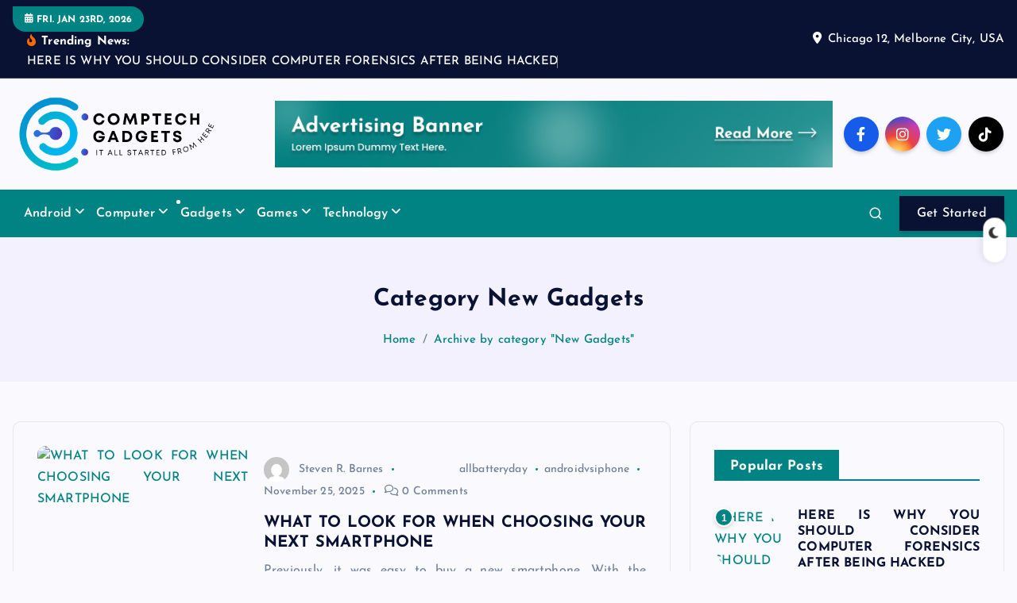

--- FILE ---
content_type: text/html; charset=UTF-8
request_url: https://comptechgadgets.com/category/gadgets/new-gadgets
body_size: 15351
content:
<!DOCTYPE html>
<html lang="en-US">
	<head>
		<meta charset="UTF-8">
		<meta name="viewport" content="width=device-width, initial-scale=1">
		<meta http-equiv="x-ua-compatible" content="ie=edge">
		
		<link rel="profile" href="https://gmpg.org/xfn/11">
		
		<meta name='robots' content='index, follow, max-image-preview:large, max-snippet:-1, max-video-preview:-1' />

	<!-- This site is optimized with the Yoast SEO plugin v26.8 - https://yoast.com/product/yoast-seo-wordpress/ -->
	<title>New Gadgets Archives - Comp Tech Gadgets</title>
	<link rel="canonical" href="https://comptechgadgets.com/category/gadgets/new-gadgets" />
	<meta property="og:locale" content="en_US" />
	<meta property="og:type" content="article" />
	<meta property="og:title" content="New Gadgets Archives - Comp Tech Gadgets" />
	<meta property="og:url" content="https://comptechgadgets.com/category/gadgets/new-gadgets" />
	<meta property="og:site_name" content="Comp Tech Gadgets" />
	<meta property="og:image" content="https://i.pinimg.com/1200x/3c/3c/9b/3c3c9bd3172f3817b78d15f8c560b6d7.jpg" />
	<meta name="twitter:card" content="summary_large_image" />
	<meta name="twitter:image" content="https://i.pinimg.com/1200x/3c/3c/9b/3c3c9bd3172f3817b78d15f8c560b6d7.jpg" />
	<script type="application/ld+json" class="yoast-schema-graph">{"@context":"https://schema.org","@graph":[{"@type":"CollectionPage","@id":"https://comptechgadgets.com/category/gadgets/new-gadgets","url":"https://comptechgadgets.com/category/gadgets/new-gadgets","name":"New Gadgets Archives - Comp Tech Gadgets","isPartOf":{"@id":"https://comptechgadgets.com/#website"},"primaryImageOfPage":{"@id":"https://comptechgadgets.com/category/gadgets/new-gadgets#primaryimage"},"image":{"@id":"https://comptechgadgets.com/category/gadgets/new-gadgets#primaryimage"},"thumbnailUrl":"https://i.pinimg.com/1200x/3c/3c/9b/3c3c9bd3172f3817b78d15f8c560b6d7.jpg","breadcrumb":{"@id":"https://comptechgadgets.com/category/gadgets/new-gadgets#breadcrumb"},"inLanguage":"en-US"},{"@type":"ImageObject","inLanguage":"en-US","@id":"https://comptechgadgets.com/category/gadgets/new-gadgets#primaryimage","url":"https://i.pinimg.com/1200x/3c/3c/9b/3c3c9bd3172f3817b78d15f8c560b6d7.jpg","contentUrl":"https://i.pinimg.com/1200x/3c/3c/9b/3c3c9bd3172f3817b78d15f8c560b6d7.jpg","width":"1199","height":"780"},{"@type":"BreadcrumbList","@id":"https://comptechgadgets.com/category/gadgets/new-gadgets#breadcrumb","itemListElement":[{"@type":"ListItem","position":1,"name":"Home","item":"https://comptechgadgets.com/"},{"@type":"ListItem","position":2,"name":"Gadgets","item":"https://comptechgadgets.com/category/gadgets"},{"@type":"ListItem","position":3,"name":"New Gadgets"}]},{"@type":"WebSite","@id":"https://comptechgadgets.com/#website","url":"https://comptechgadgets.com/","name":"Comp Tech Gadgets","description":"It All Started From Here","publisher":{"@id":"https://comptechgadgets.com/#/schema/person/8ff186bccbcb77bc89a81572498923c7"},"potentialAction":[{"@type":"SearchAction","target":{"@type":"EntryPoint","urlTemplate":"https://comptechgadgets.com/?s={search_term_string}"},"query-input":{"@type":"PropertyValueSpecification","valueRequired":true,"valueName":"search_term_string"}}],"inLanguage":"en-US"},{"@type":["Person","Organization"],"@id":"https://comptechgadgets.com/#/schema/person/8ff186bccbcb77bc89a81572498923c7","name":"Steven R. Barnes","image":{"@type":"ImageObject","inLanguage":"en-US","@id":"https://comptechgadgets.com/#/schema/person/image/","url":"https://comptechgadgets.com/wp-content/uploads/2019/12/COMPTECHGADGETS02.png","contentUrl":"https://comptechgadgets.com/wp-content/uploads/2019/12/COMPTECHGADGETS02.png","width":300,"height":300,"caption":"Steven R. Barnes"},"logo":{"@id":"https://comptechgadgets.com/#/schema/person/image/"}}]}</script>
	<!-- / Yoast SEO plugin. -->


<link rel="alternate" type="application/rss+xml" title="Comp Tech Gadgets &raquo; Feed" href="https://comptechgadgets.com/feed" />
<link rel="alternate" type="application/rss+xml" title="Comp Tech Gadgets &raquo; Comments Feed" href="https://comptechgadgets.com/comments/feed" />
<link rel="alternate" type="application/rss+xml" title="Comp Tech Gadgets &raquo; New Gadgets Category Feed" href="https://comptechgadgets.com/category/gadgets/new-gadgets/feed" />
<style id='wp-img-auto-sizes-contain-inline-css' type='text/css'>
img:is([sizes=auto i],[sizes^="auto," i]){contain-intrinsic-size:3000px 1500px}
/*# sourceURL=wp-img-auto-sizes-contain-inline-css */
</style>
<style id='wp-emoji-styles-inline-css' type='text/css'>

	img.wp-smiley, img.emoji {
		display: inline !important;
		border: none !important;
		box-shadow: none !important;
		height: 1em !important;
		width: 1em !important;
		margin: 0 0.07em !important;
		vertical-align: -0.1em !important;
		background: none !important;
		padding: 0 !important;
	}
/*# sourceURL=wp-emoji-styles-inline-css */
</style>
<link rel='stylesheet' id='contact-form-7-css' href='https://comptechgadgets.com/wp-content/plugins/contact-form-7/includes/css/styles.css?ver=6.1.4' type='text/css' media='all' />
<style id='contact-form-7-inline-css' type='text/css'>
.wpcf7 .wpcf7-recaptcha iframe {margin-bottom: 0;}.wpcf7 .wpcf7-recaptcha[data-align="center"] > div {margin: 0 auto;}.wpcf7 .wpcf7-recaptcha[data-align="right"] > div {margin: 0 0 0 auto;}
/*# sourceURL=contact-form-7-inline-css */
</style>
<link rel='stylesheet' id='slick-css' href='https://comptechgadgets.com/wp-content/themes/newsmash/assets/vendors/css/slick.css?ver=6.9' type='text/css' media='all' />
<link rel='stylesheet' id='all-css-css' href='https://comptechgadgets.com/wp-content/themes/newsmash/assets/vendors/css/all.min.css?ver=6.9' type='text/css' media='all' />
<link rel='stylesheet' id='animate-css' href='https://comptechgadgets.com/wp-content/themes/newsmash/assets/vendors/css/animate.min.css?ver=6.9' type='text/css' media='all' />
<link rel='stylesheet' id='newsmash-core-css' href='https://comptechgadgets.com/wp-content/themes/newsmash/assets/css/core.css?ver=6.9' type='text/css' media='all' />
<link rel='stylesheet' id='newsmash-theme-css' href='https://comptechgadgets.com/wp-content/themes/newsmash/assets/css/themes.css?ver=6.9' type='text/css' media='all' />
<link rel='stylesheet' id='newsmash-woocommerce-css' href='https://comptechgadgets.com/wp-content/themes/newsmash/assets/css/woo-styles.css?ver=6.9' type='text/css' media='all' />
<link rel='stylesheet' id='newsmash-dark-css' href='https://comptechgadgets.com/wp-content/themes/newsmash/assets/css/dark.css?ver=6.9' type='text/css' media='all' />
<link rel='stylesheet' id='newsmash-responsive-css' href='https://comptechgadgets.com/wp-content/themes/newsmash/assets/css/responsive.css?ver=6.9' type='text/css' media='all' />
<link rel='stylesheet' id='newsmash-style-css' href='https://comptechgadgets.com/wp-content/themes/newsalt/style.css?ver=6.9' type='text/css' media='all' />
<style id='newsmash-style-inline-css' type='text/css'>
.site--logo img { max-width: 262px !important;} .dt-container-md,.dt__slider-main .owl-dots {
						max-width: 1340px;
					}
	@media (min-width: 992px) {#dt-main {
					max-width:67%;
					flex-basis:67%;
				}
#dt-sidebar {
					max-width:33%;
					flex-basis:33%;
				}}

/*# sourceURL=newsmash-style-inline-css */
</style>
<link rel='stylesheet' id='newsmash-google-fonts-css' href='https://comptechgadgets.com/wp-content/fonts/873a9e5105ba859a4cda4b16b3364079.css' type='text/css' media='all' />
<link rel='stylesheet' id='newsalt-parent-theme-style-css' href='https://comptechgadgets.com/wp-content/themes/newsmash/style.css?ver=6.9' type='text/css' media='all' />
<script type="text/javascript" src="https://comptechgadgets.com/wp-includes/js/jquery/jquery.min.js?ver=3.7.1" id="jquery-core-js"></script>
<script type="text/javascript" src="https://comptechgadgets.com/wp-includes/js/jquery/jquery-migrate.min.js?ver=3.4.1" id="jquery-migrate-js"></script>
<script type="text/javascript" src="https://comptechgadgets.com/wp-content/themes/newsmash/assets/vendors/js/slick.min.js?ver=1" id="slick-js"></script>
<link rel="https://api.w.org/" href="https://comptechgadgets.com/wp-json/" /><link rel="alternate" title="JSON" type="application/json" href="https://comptechgadgets.com/wp-json/wp/v2/categories/21" /><link rel="EditURI" type="application/rsd+xml" title="RSD" href="https://comptechgadgets.com/xmlrpc.php?rsd" />
<meta name="generator" content="WordPress 6.9" />
<meta name="getlinko-verify-code" content="getlinko-verify-a647560912f6bf2cdc92df9a8fb8753d25923b23"/>
<meta name="google-site-verification" content="vWcGQo9TEe5Zls0_69uFUH4hMHcVbiEru4W96_TllkI" />	<style type="text/css">
			body header .site--logo .site--title,
		body header .site--logo .site--description {
			position: absolute;
			clip: rect(1px, 1px, 1px, 1px);
		}
		</style>
	<link rel="icon" href="https://comptechgadgets.com/wp-content/uploads/2019/12/COMPTECHGADGETS02-150x150.png" sizes="32x32" />
<link rel="icon" href="https://comptechgadgets.com/wp-content/uploads/2019/12/COMPTECHGADGETS02-300x300.png" sizes="192x192" />
<link rel="apple-touch-icon" href="https://comptechgadgets.com/wp-content/uploads/2019/12/COMPTECHGADGETS02-300x300.png" />
<meta name="msapplication-TileImage" content="https://comptechgadgets.com/wp-content/uploads/2019/12/COMPTECHGADGETS02-300x300.png" />
		<style type="text/css" id="wp-custom-css">
			.post{ text-align: justify; }
		</style>
				
<div class="dt_switcherdarkbtn">
        <div class="dt_switcherdarkbtn-left"></div>
        <div class="dt_switcherdarkbtn-inner"></div>
    </div>
	</head>
<body class="archive category category-new-gadgets category-21 wp-custom-logo wp-theme-newsmash wp-child-theme-newsalt section--title-two hfeed sticky-header sticky-sidebar btn--effect-one">
	 <div class="dt_readingbar-wrapper">
        <div class="dt_readingbar"></div>
    </div>
	<div id="page" class="site">
		<a class="skip-link screen-reader-text" href="#content">Skip to content</a>
	
			 <div id="dt_preloader" class="dt_preloader">
			<div class="dt_preloader-inner">
				<div class="dt_preloader-handle">
					<button type="button" class="dt_preloader-close site--close"></button>
					<div class="dt_preloader-animation">
						<div class="dt_preloader-object one"></div>
						<div class="dt_preloader-object two"></div>
						<div class="dt_preloader-object three"></div>
						<div class="dt_preloader-object four"></div>
					</div>
				</div>
			</div>
		</div>
		
<header id="dt_header" class="dt_header header--six menu_active-two">
	<div class="dt_header-inner">
					<div class="dt_header-topbar dt-d-lg-block dt-d-none">
					<div class="dt-container-md">
		<div class="dt-row">
			<div class="dt-col-lg-7 dt-col-12">
				<div class="dt_header-wrap left">
							<div class="widget dt-current-date">
			<span>
				<i class="fas fa-calendar-alt"></i> 
				Fri. Jan 23rd, 2026 			</span>
		</div>
								<div class="widget dt-news-headline">
							<strong class="dt-news-heading"><i class="fas fa-fire-alt"></i> Trending News:</strong>
						<span class="dt_heading dt_heading_2">
				<span class="dt_heading_inner">
					<b class="is_on"><a href="https://comptechgadgets.com/here-is-why-you-should-consider-computer-forensics-after-being-hacked.html" rel="bookmark">HERE IS WHY YOU SHOULD CONSIDER COMPUTER FORENSICS AFTER BEING HACKED</a></b><b class=""><a href="https://comptechgadgets.com/what-to-look-for-when-choosing-your-next-smartphone.html" rel="bookmark">WHAT TO LOOK FOR WHEN CHOOSING YOUR NEXT SMARTPHONE</a></b><b class=""><a href="https://comptechgadgets.com/why-the-panasonic-toughbook-remains-the-gold-standard-in-rugged-computing.html" rel="bookmark">Why the Panasonic Toughbook Remains the Gold Standard in Rugged Computing</a></b><b class=""><a href="https://comptechgadgets.com/dont-buy-an-iphone-15-until-you-see-this-game-changer.html" rel="bookmark">Don&#8217;t buy an iPhone 15 until you see THIS game-changer!</a></b><b class=""><a href="https://comptechgadgets.com/cyber-risks-in-industrial-environments-why-the-stakes-are-higher-than-ever.html" rel="bookmark">Cyber Risks in Industrial Environments: Why the Stakes Are Higher Than Ever</a></b><b class=""><a href="https://comptechgadgets.com/how-to-get-a-new-broadband-connection-with-airtels-next-gen-airfiber.html" rel="bookmark">How to Get a New Broadband Connection with Airtel’s Next-Gen AirFiber</a></b><b class=""><a href="https://comptechgadgets.com/the-best-health-technology-innovations-2025-a-glimpse-into-the-future-of-healthcare.html" rel="bookmark">The Best Health Technology Innovations 2025: A Glimpse Into the Future of Healthcare</a></b><b class=""><a href="https://comptechgadgets.com/cutting-edge-wearable-fashion-tech-innovations.html" rel="bookmark">Cutting-Edge Wearable Fashion Tech Innovations</a></b><b class=""><a href="https://comptechgadgets.com/understanding-key-aspects-of-web-hosting-for-beginners.html" rel="bookmark">Understanding Key Aspects of Web Hosting For Beginners</a></b><b class=""><a href="https://comptechgadgets.com/vintage-proposal-at-the-postal-museum-a-quirky-historical-twist.html" rel="bookmark">Vintage Proposal at the Postal Museum &#8211; A Quirky Historical Twist.</a></b><b class=""><a href="https://comptechgadgets.com/understanding-how-reseller-hosting-works.html" rel="bookmark">Understanding How Reseller Hosting Works</a></b><b class=""><a href="https://comptechgadgets.com/credit-finder-your-ultimate-guide-to-finding-the-right-credit-solutions.html" rel="bookmark">Credit Finder: Your Ultimate Guide to Finding the Right Credit Solutions</a></b><b class=""><a href="https://comptechgadgets.com/what-is-domain-name-cybersquatting.html" rel="bookmark">What Is Domain Name Cybersquatting?</a></b><b class=""><a href="https://comptechgadgets.com/best-online-tools-for-employee-monitoring.html" rel="bookmark">Best Online Tools for Employee Monitoring</a></b><b class=""><a href="https://comptechgadgets.com/fantasy-sports-how-to-identify-and-avoid-scams.html" rel="bookmark">Fantasy Sports: How to Identify and Avoid Scams</a></b><b class=""><a href="https://comptechgadgets.com/the-best-employee-monitoring-software-try-now-for-enhanced-productivity.html" rel="bookmark">The Best Employee Monitoring Software: Try Now for Enhanced Productivity</a></b><b class=""><a href="https://comptechgadgets.com/importance-of-domain-privacy-protection.html" rel="bookmark">Importance of Domain Privacy Protection</a></b><b class=""><a href="https://comptechgadgets.com/the-power-of-auto-leasing-software-in-enhancing-customer-experiences-and-efficiency.html" rel="bookmark">The Power of Auto Leasing Software in Enhancing Customer Experiences and Efficiency</a></b><b class=""><a href="https://comptechgadgets.com/achieving-harmony-tips-for-a-healthy-work-life-balance.html" rel="bookmark">Achieving Harmony: Tips for a Healthy Work-Life Balance</a></b><b class=""><a href="https://comptechgadgets.com/local-search-matters-even-when-you-dont-want-it-to.html" rel="bookmark">Local Search Matters Even When You Don&#8217;t Want It To</a></b><b class=""><a href="https://comptechgadgets.com/benefits-of-employee-scheduling-software.html" rel="bookmark">Benefits of Employee Scheduling Software</a></b><b class=""><a href="https://comptechgadgets.com/signs-that-its-time-to-replace-your-water-filter.html" rel="bookmark">Signs That It&#8217;s Time to Replace Your Water Filter</a></b><b class=""><a href="https://comptechgadgets.com/top-tips-for-increasing-conversions-and-sales-with-word-of-mouth-marketing.html" rel="bookmark">Top Tips for Increasing Conversions and Sales with Word-of-Mouth Marketing</a></b><b class=""><a href="https://comptechgadgets.com/ai-can-accurately-detect-drugs-and-weapons.html" rel="bookmark">AI can accurately detect drugs and weapons</a></b><b class=""><a href="https://comptechgadgets.com/how-can-you-find-amazon-seller-storefront.html" rel="bookmark">How can you find Amazon Seller Storefront?</a></b><b class=""><a href="https://comptechgadgets.com/how-to-determine-training-targets.html" rel="bookmark">How to Determine Training Targets</a></b>				</span>
			</span>
		</div>
					</div>
			</div>
			<div class="dt-col-lg-5 dt-col-12">
				<div class="dt_header-wrap right">
												<div class="widget dt-address">
							<i class="fas fa-map-marker-alt"></i>
						
												<span>Chicago 12, Melborne City, USA</span>
									</div>
					</div>
			</div>
		</div>
	</div>
				</div>
				<div class="dt_header-navwrapper">
			<div class="dt_header-navwrapperinner">
				<!--=== / Start: DT_Navbar / === -->
				<div class="dt_navbar dt-d-none dt-d-lg-block">
					<div class="dt_navbar-wrapper is--sticky">
						<div class="dt-container-md">
							<div class="dt-row dt-py-3">                                        
								<div class="dt-col-md-3 dt-my-auto">
									<div class="site--logo">
										<a href="https://comptechgadgets.com/" class="custom-logo-link" rel="home"><img width="410" height="169" src="https://comptechgadgets.com/wp-content/uploads/2024/03/cropped-CompTech.png" class="custom-logo" alt="CompTech" decoding="async" fetchpriority="high" srcset="https://comptechgadgets.com/wp-content/uploads/2024/03/cropped-CompTech.png 410w, https://comptechgadgets.com/wp-content/uploads/2024/03/cropped-CompTech-300x124.png 300w" sizes="(max-width: 410px) 100vw, 410px" /></a>						<p class="site--description">It All Started From Here</p>
											</div>
								</div>
								<div class="dt-col-md-9 dt-my-auto">
									<div class="dt_navbar-right">
										<ul class="dt_navbar-list-right">
												<li class="dt_navbar-banner-item">
		<a href="#" ><img src="https://comptechgadgets.com/wp-content/themes/newsalt/assets/images/ad-900.png"></a>
	</li>
																						<li class="dt_navbar-social-item">
													<div class="widget widget_social">
							<a href="#"><i class="fab fa-facebook-f"></i></a>
							<a href="#"><i class="fab fa-instagram"></i></a>
							<a href="#"><i class="fab fa-twitter"></i></a>
							<a href="#"><i class="fab fa-tiktok"></i></a>
					</div>
												</li>
																					</ul>
									</div>
								</div>
							</div>
						</div>
						<div class="dt_navbar-menus">
							<div class="dt-container-md">
								<div class="dt-row">
									<div class="dt-col-12">
										<div class="dt_navbar-menu">
											<nav class="dt_navbar-nav">
												<ul id="menu-navigasi-atas" class="dt_navbar-mainmenu"><li itemscope="itemscope" itemtype="https://www.schema.org/SiteNavigationElement" id="menu-item-17" class="menu-item menu-item-type-taxonomy menu-item-object-category menu-item-has-children dropdown menu-item-17 menu-item"><a title="Android" href="https://comptechgadgets.com/category/android" class="nav-link">Android</a>
<span class='dt_mobilenav-dropdown-toggle'><button type='button' class='fa fa-angle-right' aria-label='Mobile Dropdown Toggle'></button></span><ul class="dropdown-menu"  role="menu">
	<li itemscope="itemscope" itemtype="https://www.schema.org/SiteNavigationElement" id="menu-item-18" class="menu-item menu-item-type-taxonomy menu-item-object-category menu-item-18 menu-item"><a title="Android Apps" href="https://comptechgadgets.com/category/android/android-apps" class="dropdown-item">Android Apps</a></li>
	<li itemscope="itemscope" itemtype="https://www.schema.org/SiteNavigationElement" id="menu-item-19" class="menu-item menu-item-type-taxonomy menu-item-object-category menu-item-19 menu-item"><a title="Android Games" href="https://comptechgadgets.com/category/android/android-games" class="dropdown-item">Android Games</a></li>
	<li itemscope="itemscope" itemtype="https://www.schema.org/SiteNavigationElement" id="menu-item-20" class="menu-item menu-item-type-taxonomy menu-item-object-category menu-item-20 menu-item"><a title="Android Operating System" href="https://comptechgadgets.com/category/android/android-operating-system" class="dropdown-item">Android Operating System</a></li>
	<li itemscope="itemscope" itemtype="https://www.schema.org/SiteNavigationElement" id="menu-item-21" class="menu-item menu-item-type-taxonomy menu-item-object-category menu-item-21 menu-item"><a title="Android Products" href="https://comptechgadgets.com/category/android/android-products" class="dropdown-item">Android Products</a></li>
</ul>
</li>
<li itemscope="itemscope" itemtype="https://www.schema.org/SiteNavigationElement" id="menu-item-22" class="menu-item menu-item-type-taxonomy menu-item-object-category menu-item-has-children dropdown menu-item-22 menu-item"><a title="Computer" href="https://comptechgadgets.com/category/computer" class="nav-link">Computer</a>
<span class='dt_mobilenav-dropdown-toggle'><button type='button' class='fa fa-angle-right' aria-label='Mobile Dropdown Toggle'></button></span><ul class="dropdown-menu" aria-labelledby="dt_mobilenav-dropdown-toggle&#039;&gt;&lt;button type=&#039;button&#039; class=&#039;fa fa-angle-right&#039; aria-label=&#039;Mobile Dropdown Toggle&#039;&gt;&lt;/button&gt;&lt;/span&gt;&lt;ul class=" role="menu">
	<li itemscope="itemscope" itemtype="https://www.schema.org/SiteNavigationElement" id="menu-item-23" class="menu-item menu-item-type-taxonomy menu-item-object-category menu-item-23 menu-item"><a title="Computer Desk" href="https://comptechgadgets.com/category/computer/computer-desk" class="dropdown-item">Computer Desk</a></li>
	<li itemscope="itemscope" itemtype="https://www.schema.org/SiteNavigationElement" id="menu-item-24" class="menu-item menu-item-type-taxonomy menu-item-object-category menu-item-24 menu-item"><a title="Computer Repair" href="https://comptechgadgets.com/category/computer/computer-repair" class="dropdown-item">Computer Repair</a></li>
	<li itemscope="itemscope" itemtype="https://www.schema.org/SiteNavigationElement" id="menu-item-25" class="menu-item menu-item-type-taxonomy menu-item-object-category menu-item-25 menu-item"><a title="Computer Store" href="https://comptechgadgets.com/category/computer/computer-store" class="dropdown-item">Computer Store</a></li>
	<li itemscope="itemscope" itemtype="https://www.schema.org/SiteNavigationElement" id="menu-item-26" class="menu-item menu-item-type-taxonomy menu-item-object-category menu-item-26 menu-item"><a title="Laptop" href="https://comptechgadgets.com/category/computer/laptop" class="dropdown-item">Laptop</a></li>
</ul>
</li>
<li itemscope="itemscope" itemtype="https://www.schema.org/SiteNavigationElement" id="menu-item-27" class="menu-item menu-item-type-taxonomy menu-item-object-category current-category-ancestor current-menu-ancestor current-menu-parent current-category-parent menu-item-has-children dropdown active menu-item-27 menu-item"><a title="Gadgets" href="https://comptechgadgets.com/category/gadgets" class="nav-link">Gadgets</a>
<span class='dt_mobilenav-dropdown-toggle'><button type='button' class='fa fa-angle-right' aria-label='Mobile Dropdown Toggle'></button></span><ul class="dropdown-menu" aria-labelledby="dt_mobilenav-dropdown-toggle&#039;&gt;&lt;button type=&#039;button&#039; class=&#039;fa fa-angle-right&#039; aria-label=&#039;Mobile Dropdown Toggle&#039;&gt;&lt;/button&gt;&lt;/span&gt;&lt;ul class=" role="menu">
	<li itemscope="itemscope" itemtype="https://www.schema.org/SiteNavigationElement" id="menu-item-28" class="menu-item menu-item-type-taxonomy menu-item-object-category menu-item-28 menu-item"><a title="Cool Gadgets" href="https://comptechgadgets.com/category/gadgets/cool-gadgets" class="dropdown-item">Cool Gadgets</a></li>
	<li itemscope="itemscope" itemtype="https://www.schema.org/SiteNavigationElement" id="menu-item-29" class="menu-item menu-item-type-taxonomy menu-item-object-category menu-item-29 menu-item"><a title="Gadget Guard" href="https://comptechgadgets.com/category/gadgets/gadget-guard" class="dropdown-item">Gadget Guard</a></li>
	<li itemscope="itemscope" itemtype="https://www.schema.org/SiteNavigationElement" id="menu-item-30" class="menu-item menu-item-type-taxonomy menu-item-object-category menu-item-30 menu-item"><a title="Gadget Store" href="https://comptechgadgets.com/category/gadgets/gadget-store" class="dropdown-item">Gadget Store</a></li>
	<li itemscope="itemscope" itemtype="https://www.schema.org/SiteNavigationElement" id="menu-item-31" class="menu-item menu-item-type-taxonomy menu-item-object-category current-menu-item active menu-item-31 menu-item"><a title="New Gadgets" href="https://comptechgadgets.com/category/gadgets/new-gadgets" class="dropdown-item" aria-current="page">New Gadgets</a></li>
</ul>
</li>
<li itemscope="itemscope" itemtype="https://www.schema.org/SiteNavigationElement" id="menu-item-32" class="menu-item menu-item-type-taxonomy menu-item-object-category menu-item-has-children dropdown menu-item-32 menu-item"><a title="Games" href="https://comptechgadgets.com/category/games" class="nav-link">Games</a>
<span class='dt_mobilenav-dropdown-toggle'><button type='button' class='fa fa-angle-right' aria-label='Mobile Dropdown Toggle'></button></span><ul class="dropdown-menu" aria-labelledby="dt_mobilenav-dropdown-toggle&#039;&gt;&lt;button type=&#039;button&#039; class=&#039;fa fa-angle-right&#039; aria-label=&#039;Mobile Dropdown Toggle&#039;&gt;&lt;/button&gt;&lt;/span&gt;&lt;ul class=" role="menu">
	<li itemscope="itemscope" itemtype="https://www.schema.org/SiteNavigationElement" id="menu-item-33" class="menu-item menu-item-type-taxonomy menu-item-object-category menu-item-33 menu-item"><a title="Cool Math Games" href="https://comptechgadgets.com/category/games/cool-math-games" class="dropdown-item">Cool Math Games</a></li>
	<li itemscope="itemscope" itemtype="https://www.schema.org/SiteNavigationElement" id="menu-item-34" class="menu-item menu-item-type-taxonomy menu-item-object-category menu-item-34 menu-item"><a title="Epic Games" href="https://comptechgadgets.com/category/games/epic-games" class="dropdown-item">Epic Games</a></li>
	<li itemscope="itemscope" itemtype="https://www.schema.org/SiteNavigationElement" id="menu-item-35" class="menu-item menu-item-type-taxonomy menu-item-object-category menu-item-35 menu-item"><a title="eSports" href="https://comptechgadgets.com/category/games/esports" class="dropdown-item">eSports</a></li>
	<li itemscope="itemscope" itemtype="https://www.schema.org/SiteNavigationElement" id="menu-item-36" class="menu-item menu-item-type-taxonomy menu-item-object-category menu-item-36 menu-item"><a title="Free Online Games" href="https://comptechgadgets.com/category/games/free-online-games" class="dropdown-item">Free Online Games</a></li>
</ul>
</li>
<li itemscope="itemscope" itemtype="https://www.schema.org/SiteNavigationElement" id="menu-item-38" class="menu-item menu-item-type-taxonomy menu-item-object-category menu-item-has-children dropdown menu-item-38 menu-item"><a title="Technology" href="https://comptechgadgets.com/category/technology" class="nav-link">Technology</a>
<span class='dt_mobilenav-dropdown-toggle'><button type='button' class='fa fa-angle-right' aria-label='Mobile Dropdown Toggle'></button></span><ul class="dropdown-menu" aria-labelledby="dt_mobilenav-dropdown-toggle&#039;&gt;&lt;button type=&#039;button&#039; class=&#039;fa fa-angle-right&#039; aria-label=&#039;Mobile Dropdown Toggle&#039;&gt;&lt;/button&gt;&lt;/span&gt;&lt;ul class=" role="menu">
	<li itemscope="itemscope" itemtype="https://www.schema.org/SiteNavigationElement" id="menu-item-39" class="menu-item menu-item-type-taxonomy menu-item-object-category menu-item-39 menu-item"><a title="Information Technology" href="https://comptechgadgets.com/category/technology/information-technology" class="dropdown-item">Information Technology</a></li>
	<li itemscope="itemscope" itemtype="https://www.schema.org/SiteNavigationElement" id="menu-item-40" class="menu-item menu-item-type-taxonomy menu-item-object-category menu-item-40 menu-item"><a title="Latest Technology" href="https://comptechgadgets.com/category/technology/latest-technology" class="dropdown-item">Latest Technology</a></li>
	<li itemscope="itemscope" itemtype="https://www.schema.org/SiteNavigationElement" id="menu-item-41" class="menu-item menu-item-type-taxonomy menu-item-object-category menu-item-41 menu-item"><a title="Tech Gadgets" href="https://comptechgadgets.com/category/technology/tech-gadgets" class="dropdown-item">Tech Gadgets</a></li>
	<li itemscope="itemscope" itemtype="https://www.schema.org/SiteNavigationElement" id="menu-item-42" class="menu-item menu-item-type-taxonomy menu-item-object-category menu-item-42 menu-item"><a title="Tech News" href="https://comptechgadgets.com/category/technology/tech-news" class="dropdown-item">Tech News</a></li>
</ul>
</li>
</ul>											</nav>
											<div class="dt_navbar-right">
												<ul class="dt_navbar-list-right">
																										<li class="dt_navbar-search-item">
	<button class="dt_navbar-search-toggle"><svg class="icon"><use xlink:href="https://comptechgadgets.com/wp-content/themes/newsmash/assets/icons/icons.svg#search-icon"></use></svg></button>
	<div class="dt_search search--header">
		<form method="get" class="dt_search-form" action="https://comptechgadgets.com/" aria-label="search again">
			<label for="dt_search-form-1">
				 				<span class="screen-reader-text">Search for:</span>
				<input type="search" id="dt_search-form-1" class="dt_search-field" placeholder="search Here" value="" name="s" />
			</label>
			<button type="submit" class="dt_search-submit search-submit"><i class="fas fa-search" aria-hidden="true"></i></button>
		</form>
		<button type="button" class="dt_search-close"><i class="fas fa-long-arrow-alt-up" aria-hidden="true"></i></button>
	</div>
</li>
														<li class="dt_navbar-button-item">
		<a href="#"  class="dt-btn dt-btn-primary" data-title="Get Started">Get Started</a>
	</li>
												</ul>
											</div>
										</div>
									</div>
								</div>
							</div>
						</div>
					</div>
				</div>
				<!--=== / End: DT_Navbar / === -->
				<!--=== / Start: DT_Mobile Menu / === -->
				<div class="dt_mobilenav is--sticky dt-d-lg-none">
											<div class="dt_mobilenav-topbar">
							<button type="button" class="dt_mobilenav-topbar-toggle"><i class="fas fa-angle-double-down" aria-hidden="true"></i></button>
							<div class="dt_mobilenav-topbar-content">
									<div class="dt-container-md">
		<div class="dt-row">
			<div class="dt-col-lg-7 dt-col-12">
				<div class="dt_header-wrap left">
							<div class="widget dt-current-date">
			<span>
				<i class="fas fa-calendar-alt"></i> 
				Fri. Jan 23rd, 2026 			</span>
		</div>
								<div class="widget dt-news-headline">
							<strong class="dt-news-heading"><i class="fas fa-fire-alt"></i> Trending News:</strong>
						<span class="dt_heading dt_heading_2">
				<span class="dt_heading_inner">
					<b class="is_on"><a href="https://comptechgadgets.com/here-is-why-you-should-consider-computer-forensics-after-being-hacked.html" rel="bookmark">HERE IS WHY YOU SHOULD CONSIDER COMPUTER FORENSICS AFTER BEING HACKED</a></b><b class=""><a href="https://comptechgadgets.com/what-to-look-for-when-choosing-your-next-smartphone.html" rel="bookmark">WHAT TO LOOK FOR WHEN CHOOSING YOUR NEXT SMARTPHONE</a></b><b class=""><a href="https://comptechgadgets.com/why-the-panasonic-toughbook-remains-the-gold-standard-in-rugged-computing.html" rel="bookmark">Why the Panasonic Toughbook Remains the Gold Standard in Rugged Computing</a></b><b class=""><a href="https://comptechgadgets.com/dont-buy-an-iphone-15-until-you-see-this-game-changer.html" rel="bookmark">Don&#8217;t buy an iPhone 15 until you see THIS game-changer!</a></b><b class=""><a href="https://comptechgadgets.com/cyber-risks-in-industrial-environments-why-the-stakes-are-higher-than-ever.html" rel="bookmark">Cyber Risks in Industrial Environments: Why the Stakes Are Higher Than Ever</a></b><b class=""><a href="https://comptechgadgets.com/how-to-get-a-new-broadband-connection-with-airtels-next-gen-airfiber.html" rel="bookmark">How to Get a New Broadband Connection with Airtel’s Next-Gen AirFiber</a></b><b class=""><a href="https://comptechgadgets.com/the-best-health-technology-innovations-2025-a-glimpse-into-the-future-of-healthcare.html" rel="bookmark">The Best Health Technology Innovations 2025: A Glimpse Into the Future of Healthcare</a></b><b class=""><a href="https://comptechgadgets.com/cutting-edge-wearable-fashion-tech-innovations.html" rel="bookmark">Cutting-Edge Wearable Fashion Tech Innovations</a></b><b class=""><a href="https://comptechgadgets.com/understanding-key-aspects-of-web-hosting-for-beginners.html" rel="bookmark">Understanding Key Aspects of Web Hosting For Beginners</a></b><b class=""><a href="https://comptechgadgets.com/vintage-proposal-at-the-postal-museum-a-quirky-historical-twist.html" rel="bookmark">Vintage Proposal at the Postal Museum &#8211; A Quirky Historical Twist.</a></b><b class=""><a href="https://comptechgadgets.com/understanding-how-reseller-hosting-works.html" rel="bookmark">Understanding How Reseller Hosting Works</a></b><b class=""><a href="https://comptechgadgets.com/credit-finder-your-ultimate-guide-to-finding-the-right-credit-solutions.html" rel="bookmark">Credit Finder: Your Ultimate Guide to Finding the Right Credit Solutions</a></b><b class=""><a href="https://comptechgadgets.com/what-is-domain-name-cybersquatting.html" rel="bookmark">What Is Domain Name Cybersquatting?</a></b><b class=""><a href="https://comptechgadgets.com/best-online-tools-for-employee-monitoring.html" rel="bookmark">Best Online Tools for Employee Monitoring</a></b><b class=""><a href="https://comptechgadgets.com/fantasy-sports-how-to-identify-and-avoid-scams.html" rel="bookmark">Fantasy Sports: How to Identify and Avoid Scams</a></b><b class=""><a href="https://comptechgadgets.com/the-best-employee-monitoring-software-try-now-for-enhanced-productivity.html" rel="bookmark">The Best Employee Monitoring Software: Try Now for Enhanced Productivity</a></b><b class=""><a href="https://comptechgadgets.com/importance-of-domain-privacy-protection.html" rel="bookmark">Importance of Domain Privacy Protection</a></b><b class=""><a href="https://comptechgadgets.com/the-power-of-auto-leasing-software-in-enhancing-customer-experiences-and-efficiency.html" rel="bookmark">The Power of Auto Leasing Software in Enhancing Customer Experiences and Efficiency</a></b><b class=""><a href="https://comptechgadgets.com/achieving-harmony-tips-for-a-healthy-work-life-balance.html" rel="bookmark">Achieving Harmony: Tips for a Healthy Work-Life Balance</a></b><b class=""><a href="https://comptechgadgets.com/local-search-matters-even-when-you-dont-want-it-to.html" rel="bookmark">Local Search Matters Even When You Don&#8217;t Want It To</a></b><b class=""><a href="https://comptechgadgets.com/benefits-of-employee-scheduling-software.html" rel="bookmark">Benefits of Employee Scheduling Software</a></b><b class=""><a href="https://comptechgadgets.com/signs-that-its-time-to-replace-your-water-filter.html" rel="bookmark">Signs That It&#8217;s Time to Replace Your Water Filter</a></b><b class=""><a href="https://comptechgadgets.com/top-tips-for-increasing-conversions-and-sales-with-word-of-mouth-marketing.html" rel="bookmark">Top Tips for Increasing Conversions and Sales with Word-of-Mouth Marketing</a></b><b class=""><a href="https://comptechgadgets.com/ai-can-accurately-detect-drugs-and-weapons.html" rel="bookmark">AI can accurately detect drugs and weapons</a></b><b class=""><a href="https://comptechgadgets.com/how-can-you-find-amazon-seller-storefront.html" rel="bookmark">How can you find Amazon Seller Storefront?</a></b><b class=""><a href="https://comptechgadgets.com/how-to-determine-training-targets.html" rel="bookmark">How to Determine Training Targets</a></b>				</span>
			</span>
		</div>
					</div>
			</div>
			<div class="dt-col-lg-5 dt-col-12">
				<div class="dt_header-wrap right">
												<div class="widget dt-address">
							<i class="fas fa-map-marker-alt"></i>
						
												<span>Chicago 12, Melborne City, USA</span>
									</div>
					</div>
			</div>
		</div>
	</div>
								</div>
						</div>
										<div class="dt-container-md">
						<div class="dt-row">
							<div class="dt-col-12">
								<div class="dt_mobilenav-menu">
									<div class="dt_mobilenav-toggles">
										<div class="dt_mobilenav-mainmenu">
											<button type="button" class="hamburger dt_mobilenav-mainmenu-toggle">
												<span></span>
												<span></span>
												<span></span>
											</button>
											<nav class="dt_mobilenav-mainmenu-content">
												<div class="dt_header-closemenu off--layer"></div>
												<div class="dt_mobilenav-mainmenu-inner">
													<button type="button" class="dt_header-closemenu site--close"></button>
													<ul id="menu-navigasi-atas-1" class="dt_navbar-mainmenu"><li itemscope="itemscope" itemtype="https://www.schema.org/SiteNavigationElement" class="menu-item menu-item-type-taxonomy menu-item-object-category menu-item-has-children dropdown menu-item-17 menu-item"><a title="Android" href="https://comptechgadgets.com/category/android" class="nav-link">Android</a>
<span class='dt_mobilenav-dropdown-toggle'><button type='button' class='fa fa-angle-right' aria-label='Mobile Dropdown Toggle'></button></span><ul class="dropdown-menu"  role="menu">
	<li itemscope="itemscope" itemtype="https://www.schema.org/SiteNavigationElement" class="menu-item menu-item-type-taxonomy menu-item-object-category menu-item-18 menu-item"><a title="Android Apps" href="https://comptechgadgets.com/category/android/android-apps" class="dropdown-item">Android Apps</a></li>
	<li itemscope="itemscope" itemtype="https://www.schema.org/SiteNavigationElement" class="menu-item menu-item-type-taxonomy menu-item-object-category menu-item-19 menu-item"><a title="Android Games" href="https://comptechgadgets.com/category/android/android-games" class="dropdown-item">Android Games</a></li>
	<li itemscope="itemscope" itemtype="https://www.schema.org/SiteNavigationElement" class="menu-item menu-item-type-taxonomy menu-item-object-category menu-item-20 menu-item"><a title="Android Operating System" href="https://comptechgadgets.com/category/android/android-operating-system" class="dropdown-item">Android Operating System</a></li>
	<li itemscope="itemscope" itemtype="https://www.schema.org/SiteNavigationElement" class="menu-item menu-item-type-taxonomy menu-item-object-category menu-item-21 menu-item"><a title="Android Products" href="https://comptechgadgets.com/category/android/android-products" class="dropdown-item">Android Products</a></li>
</ul>
</li>
<li itemscope="itemscope" itemtype="https://www.schema.org/SiteNavigationElement" class="menu-item menu-item-type-taxonomy menu-item-object-category menu-item-has-children dropdown menu-item-22 menu-item"><a title="Computer" href="https://comptechgadgets.com/category/computer" class="nav-link">Computer</a>
<span class='dt_mobilenav-dropdown-toggle'><button type='button' class='fa fa-angle-right' aria-label='Mobile Dropdown Toggle'></button></span><ul class="dropdown-menu" aria-labelledby="dt_mobilenav-dropdown-toggle&#039;&gt;&lt;button type=&#039;button&#039; class=&#039;fa fa-angle-right&#039; aria-label=&#039;Mobile Dropdown Toggle&#039;&gt;&lt;/button&gt;&lt;/span&gt;&lt;ul class=" role="menu">
	<li itemscope="itemscope" itemtype="https://www.schema.org/SiteNavigationElement" class="menu-item menu-item-type-taxonomy menu-item-object-category menu-item-23 menu-item"><a title="Computer Desk" href="https://comptechgadgets.com/category/computer/computer-desk" class="dropdown-item">Computer Desk</a></li>
	<li itemscope="itemscope" itemtype="https://www.schema.org/SiteNavigationElement" class="menu-item menu-item-type-taxonomy menu-item-object-category menu-item-24 menu-item"><a title="Computer Repair" href="https://comptechgadgets.com/category/computer/computer-repair" class="dropdown-item">Computer Repair</a></li>
	<li itemscope="itemscope" itemtype="https://www.schema.org/SiteNavigationElement" class="menu-item menu-item-type-taxonomy menu-item-object-category menu-item-25 menu-item"><a title="Computer Store" href="https://comptechgadgets.com/category/computer/computer-store" class="dropdown-item">Computer Store</a></li>
	<li itemscope="itemscope" itemtype="https://www.schema.org/SiteNavigationElement" class="menu-item menu-item-type-taxonomy menu-item-object-category menu-item-26 menu-item"><a title="Laptop" href="https://comptechgadgets.com/category/computer/laptop" class="dropdown-item">Laptop</a></li>
</ul>
</li>
<li itemscope="itemscope" itemtype="https://www.schema.org/SiteNavigationElement" class="menu-item menu-item-type-taxonomy menu-item-object-category current-category-ancestor current-menu-ancestor current-menu-parent current-category-parent menu-item-has-children dropdown active menu-item-27 menu-item"><a title="Gadgets" href="https://comptechgadgets.com/category/gadgets" class="nav-link">Gadgets</a>
<span class='dt_mobilenav-dropdown-toggle'><button type='button' class='fa fa-angle-right' aria-label='Mobile Dropdown Toggle'></button></span><ul class="dropdown-menu" aria-labelledby="dt_mobilenav-dropdown-toggle&#039;&gt;&lt;button type=&#039;button&#039; class=&#039;fa fa-angle-right&#039; aria-label=&#039;Mobile Dropdown Toggle&#039;&gt;&lt;/button&gt;&lt;/span&gt;&lt;ul class=" role="menu">
	<li itemscope="itemscope" itemtype="https://www.schema.org/SiteNavigationElement" class="menu-item menu-item-type-taxonomy menu-item-object-category menu-item-28 menu-item"><a title="Cool Gadgets" href="https://comptechgadgets.com/category/gadgets/cool-gadgets" class="dropdown-item">Cool Gadgets</a></li>
	<li itemscope="itemscope" itemtype="https://www.schema.org/SiteNavigationElement" class="menu-item menu-item-type-taxonomy menu-item-object-category menu-item-29 menu-item"><a title="Gadget Guard" href="https://comptechgadgets.com/category/gadgets/gadget-guard" class="dropdown-item">Gadget Guard</a></li>
	<li itemscope="itemscope" itemtype="https://www.schema.org/SiteNavigationElement" class="menu-item menu-item-type-taxonomy menu-item-object-category menu-item-30 menu-item"><a title="Gadget Store" href="https://comptechgadgets.com/category/gadgets/gadget-store" class="dropdown-item">Gadget Store</a></li>
	<li itemscope="itemscope" itemtype="https://www.schema.org/SiteNavigationElement" class="menu-item menu-item-type-taxonomy menu-item-object-category current-menu-item active menu-item-31 menu-item"><a title="New Gadgets" href="https://comptechgadgets.com/category/gadgets/new-gadgets" class="dropdown-item" aria-current="page">New Gadgets</a></li>
</ul>
</li>
<li itemscope="itemscope" itemtype="https://www.schema.org/SiteNavigationElement" class="menu-item menu-item-type-taxonomy menu-item-object-category menu-item-has-children dropdown menu-item-32 menu-item"><a title="Games" href="https://comptechgadgets.com/category/games" class="nav-link">Games</a>
<span class='dt_mobilenav-dropdown-toggle'><button type='button' class='fa fa-angle-right' aria-label='Mobile Dropdown Toggle'></button></span><ul class="dropdown-menu" aria-labelledby="dt_mobilenav-dropdown-toggle&#039;&gt;&lt;button type=&#039;button&#039; class=&#039;fa fa-angle-right&#039; aria-label=&#039;Mobile Dropdown Toggle&#039;&gt;&lt;/button&gt;&lt;/span&gt;&lt;ul class=" role="menu">
	<li itemscope="itemscope" itemtype="https://www.schema.org/SiteNavigationElement" class="menu-item menu-item-type-taxonomy menu-item-object-category menu-item-33 menu-item"><a title="Cool Math Games" href="https://comptechgadgets.com/category/games/cool-math-games" class="dropdown-item">Cool Math Games</a></li>
	<li itemscope="itemscope" itemtype="https://www.schema.org/SiteNavigationElement" class="menu-item menu-item-type-taxonomy menu-item-object-category menu-item-34 menu-item"><a title="Epic Games" href="https://comptechgadgets.com/category/games/epic-games" class="dropdown-item">Epic Games</a></li>
	<li itemscope="itemscope" itemtype="https://www.schema.org/SiteNavigationElement" class="menu-item menu-item-type-taxonomy menu-item-object-category menu-item-35 menu-item"><a title="eSports" href="https://comptechgadgets.com/category/games/esports" class="dropdown-item">eSports</a></li>
	<li itemscope="itemscope" itemtype="https://www.schema.org/SiteNavigationElement" class="menu-item menu-item-type-taxonomy menu-item-object-category menu-item-36 menu-item"><a title="Free Online Games" href="https://comptechgadgets.com/category/games/free-online-games" class="dropdown-item">Free Online Games</a></li>
</ul>
</li>
<li itemscope="itemscope" itemtype="https://www.schema.org/SiteNavigationElement" class="menu-item menu-item-type-taxonomy menu-item-object-category menu-item-has-children dropdown menu-item-38 menu-item"><a title="Technology" href="https://comptechgadgets.com/category/technology" class="nav-link">Technology</a>
<span class='dt_mobilenav-dropdown-toggle'><button type='button' class='fa fa-angle-right' aria-label='Mobile Dropdown Toggle'></button></span><ul class="dropdown-menu" aria-labelledby="dt_mobilenav-dropdown-toggle&#039;&gt;&lt;button type=&#039;button&#039; class=&#039;fa fa-angle-right&#039; aria-label=&#039;Mobile Dropdown Toggle&#039;&gt;&lt;/button&gt;&lt;/span&gt;&lt;ul class=" role="menu">
	<li itemscope="itemscope" itemtype="https://www.schema.org/SiteNavigationElement" class="menu-item menu-item-type-taxonomy menu-item-object-category menu-item-39 menu-item"><a title="Information Technology" href="https://comptechgadgets.com/category/technology/information-technology" class="dropdown-item">Information Technology</a></li>
	<li itemscope="itemscope" itemtype="https://www.schema.org/SiteNavigationElement" class="menu-item menu-item-type-taxonomy menu-item-object-category menu-item-40 menu-item"><a title="Latest Technology" href="https://comptechgadgets.com/category/technology/latest-technology" class="dropdown-item">Latest Technology</a></li>
	<li itemscope="itemscope" itemtype="https://www.schema.org/SiteNavigationElement" class="menu-item menu-item-type-taxonomy menu-item-object-category menu-item-41 menu-item"><a title="Tech Gadgets" href="https://comptechgadgets.com/category/technology/tech-gadgets" class="dropdown-item">Tech Gadgets</a></li>
	<li itemscope="itemscope" itemtype="https://www.schema.org/SiteNavigationElement" class="menu-item menu-item-type-taxonomy menu-item-object-category menu-item-42 menu-item"><a title="Tech News" href="https://comptechgadgets.com/category/technology/tech-news" class="dropdown-item">Tech News</a></li>
</ul>
</li>
</ul>												</div>
											</nav>
										</div>
									</div>
									<div class="dt_mobilenav-logo">
										<div class="site--logo">
											<a href="https://comptechgadgets.com/" class="custom-logo-link" rel="home"><img width="410" height="169" src="https://comptechgadgets.com/wp-content/uploads/2024/03/cropped-CompTech.png" class="custom-logo" alt="CompTech" decoding="async" srcset="https://comptechgadgets.com/wp-content/uploads/2024/03/cropped-CompTech.png 410w, https://comptechgadgets.com/wp-content/uploads/2024/03/cropped-CompTech-300x124.png 300w" sizes="(max-width: 410px) 100vw, 410px" /></a>						<p class="site--description">It All Started From Here</p>
												</div>
									</div>
									<div class="dt_mobilenav-right">
										<div class="dt_navbar-right">
											<ul class="dt_navbar-list-right">
												<li class="dt_navbar-search-item">
	<button class="dt_navbar-search-toggle"><svg class="icon"><use xlink:href="https://comptechgadgets.com/wp-content/themes/newsmash/assets/icons/icons.svg#search-icon"></use></svg></button>
	<div class="dt_search search--header">
		<form method="get" class="dt_search-form" action="https://comptechgadgets.com/" aria-label="search again">
			<label for="dt_search-form-1">
				 				<span class="screen-reader-text">Search for:</span>
				<input type="search" id="dt_search-form-1" class="dt_search-field" placeholder="search Here" value="" name="s" />
			</label>
			<button type="submit" class="dt_search-submit search-submit"><i class="fas fa-search" aria-hidden="true"></i></button>
		</form>
		<button type="button" class="dt_search-close"><i class="fas fa-long-arrow-alt-up" aria-hidden="true"></i></button>
	</div>
</li>
													<li class="dt_navbar-button-item">
		<a href="#"  class="dt-btn dt-btn-primary" data-title="Get Started">Get Started</a>
	</li>
											</ul>
										</div>
									</div>
								</div>
							</div>
						</div>
					</div>
				</div>
				<!--=== / End: DT_Mobile Menu / === -->
			</div>
		</div>
	</div>
</header><section class="page-header dt-py-3">
	<div class="dt-container-md">
		<div class="dt-row">
			<div class="dt-col-12">
									<div class="dt-text-center dt-py-4">
						<h1>Category New Gadgets</h1>						<nav class="breadcrumbs" aria-label="breadcrumb">
							<ol class="breadcrumb dt-justify-content-center dt-mt-0 dt-mb-0">
								<li class="breadcrumb-item"><a href="https://comptechgadgets.com">Home</a></li><li class="breadcrumb-item active"><a href="https://comptechgadgets.com:443/category/gadgets/new-gadgets">Archive by category "New Gadgets"</a></li>							</ol>
						</nav>
					</div>	
					
			</div>
		</div>
	</div>
</section>
		
	<div id="content" class="site-content site-wrapper">
	<div class="dt-container-md">
	<div class="dt-row">
					
			<div id="dt-main" class="dt-col-lg-8 content-right">
			
			<div class="padding-30 rounded bordered dt-posts-module">
				<div class="dt-row dt-g-4 listgrid dt-posts">
																<article class="dt-col-md-12 dt-col-sm-6">
	<!-- post -->
	<article class="post post-list clearfix">
					<div class="thumb rounded">
								<a href="https://comptechgadgets.com/what-to-look-for-when-choosing-your-next-smartphone.html">
					<div class="inner">
						<img post-id="1758" fifu-featured="1" src="https://i.pinimg.com/1200x/3c/3c/9b/3c3c9bd3172f3817b78d15f8c560b6d7.jpg" alt="WHAT TO LOOK FOR WHEN CHOOSING YOUR NEXT SMARTPHONE" title="WHAT TO LOOK FOR WHEN CHOOSING YOUR NEXT SMARTPHONE" />
					</div>
				</a>
			</div>
				<div class="details">
			<ul class="meta list-inline dt-mb-3">
											<li class="list-inline-item"><a href="https://comptechgadgets.com/author/sonickadv"><img src="https://secure.gravatar.com/avatar/011f48b75f3ba767947bac859904839d8832541d858d79ded0c229ce7100d902?s=96&#038;d=mm&#038;r=g" width="32" height="32" class="author" alt="Steven R. Barnes"/>Steven R. Barnes</a></li>
   								
				<li class="list-inline-item"><a href="https://comptechgadgets.com/tag/allbatteryday">allbatteryday</a></li><li class="list-inline-item"><a href="https://comptechgadgets.com/tag/androidvsiphone">androidvsiphone</a></li>				
									<li class="list-inline-item">November 25, 2025</li>
													<li class="list-inline-item"><i class="far fa-comments"></i> 0 Comments </li>
															</ul>
			<h5 class="post-title"><a href="https://comptechgadgets.com/what-to-look-for-when-choosing-your-next-smartphone.html" rel="bookmark">WHAT TO LOOK FOR WHEN CHOOSING YOUR NEXT SMARTPHONE</a></h5> 
		<p class="excerpt dt-mb-0"><p style="text-align: justify;"><span style="font-weight: 400;">Previously, it was easy to buy a new smartphone. With the newest model, you were good to go. But nowadays, the options may be overwhelming. Each of the brands purports to have the best camera, the longest-lasting battery, the clearest display, and the smartest features. </span></p>
<p style="text-align: justify;"><span style="font-weight: 400;">With all these choices, what really matters to you? These are the most important details to consider before you swipe checkout on your next phone or fall into all the hype.</span></p>
<h2 style="text-align: justify;"><span style="font-weight: 400;">Performance that meets your everyday use</span></h2>
<p style="text-align: justify;"><span style="font-weight: 400;">You don&#8217;t have to get the fastest processor there is. That is true unless you are a heavy gamer or a video editor. Nonetheless, you do need a phone that performs daily tasks well. Look for:</span></p>
<ul style="text-align: justify;">
<li style="font-weight: 400;" aria-level="1"><span style="font-weight: 400;">A modern processor</span></li>
<li style="font-weight: 400;" aria-level="1"><span style="font-weight: 400;">At least 8GB RAM</span></li>
<li style="font-weight: 400;" aria-level="1"><span style="font-weight: 400;">Smooth app switching</span></li>
<li style="font-weight: 400;" aria-level="1"><span style="font-weight: 400;">Good heat management.</span></li>
</ul>
<p style="text-align: justify;"><span style="font-weight: 400;">More recent phone models are geared towards optimized performance. So they are efficient for both regular and power users.</span>&hellip; <a href="https://comptechgadgets.com/what-to-look-for-when-choosing-your-next-smartphone.html" class="read-more">Read the rest </a></p></p>
					<div class="post-bottom clearfix dt-d-flex dt-align-items-center">
								
									<div class="float-right dt-d-none dt-d-md-block">
						<a href="https://comptechgadgets.com/what-to-look-for-when-choosing-your-next-smartphone.html" class="more-link">Continue reading <i class="fas fa-angle-right"></i></a>
					</div>
							</div>
		</div>
	</article>
</article>											<article class="dt-col-md-12 dt-col-sm-6">
	<!-- post -->
	<article class="post post-list clearfix">
					<div class="thumb rounded">
								<a href="https://comptechgadgets.com/dont-buy-an-iphone-15-until-you-see-this-game-changer.html">
					<div class="inner">
						<img post-id="1745" fifu-featured="1" src="https://i.pinimg.com/1200x/d1/93/c8/d193c87bc5214eff5c77d952c670c933.jpg" alt="Don&#8217;t buy an iPhone 15 until you see THIS game-changer!" title="Don&#8217;t buy an iPhone 15 until you see THIS game-changer!" />
					</div>
				</a>
			</div>
				<div class="details">
			<ul class="meta list-inline dt-mb-3">
											<li class="list-inline-item"><a href="https://comptechgadgets.com/author/sonickadv"><img src="https://secure.gravatar.com/avatar/011f48b75f3ba767947bac859904839d8832541d858d79ded0c229ce7100d902?s=96&#038;d=mm&#038;r=g" width="32" height="32" class="author" alt="Steven R. Barnes"/>Steven R. Barnes</a></li>
   								
				<li class="list-inline-item"><a href="https://comptechgadgets.com/tag/5gtechnology">5GTechnology</a></li><li class="list-inline-item"><a href="https://comptechgadgets.com/tag/a18chip">A18Chip</a></li>				
									<li class="list-inline-item">September 4, 2025</li>
													<li class="list-inline-item"><i class="far fa-comments"></i> 0 Comments </li>
															</ul>
			<h5 class="post-title"><a href="https://comptechgadgets.com/dont-buy-an-iphone-15-until-you-see-this-game-changer.html" rel="bookmark">Don&#8217;t buy an iPhone 15 until you see THIS game-changer!</a></h5> 
		<p class="excerpt dt-mb-0"><h3 style="text-align: left;"><b>This development could completely transform your iPhone purchasing decision</b><span style="font-weight: 400;"><br />
</span></h3>
<p style="text-align: justify;"><span style="font-weight: 400;">The Apple iPhone 15 has been a mass favourite, and if you, too, are planning to join the bandwagon, then hold on before you swipe your cards. There has been a revolutionary development that can alter your decision to purchase the iPhone 15. Any guesses? Well, with the launch of iPhone 16e at an accessible price point and features that could compete with iPhone 15, users have found themselves stalling the decision to pick the latter. </span><span style="font-weight: 400;"><br />
</span><span style="font-weight: 400;"><br />
</span><span style="font-weight: 400;">However, this game-changer isn’t just about the pricing; it’s a strategic move that could save many consumers thousands of rupees while providing access to premium technology. Trust us, after you understand what the iPhone 16e could mean for your wallet and lifestyle experience, you will thank us for bringing this information to you.</span><span style="font-weight: 400;"><br />
</span></p>
<h3 style="text-align: left;"><strong>Advanced features that make tech enthusiasts say, &#8220;Why would I buy an </strong></h3>&hellip; <a href="https://comptechgadgets.com/dont-buy-an-iphone-15-until-you-see-this-game-changer.html" class="read-more">Read the rest </a></p>
					<div class="post-bottom clearfix dt-d-flex dt-align-items-center">
								
									<div class="float-right dt-d-none dt-d-md-block">
						<a href="https://comptechgadgets.com/dont-buy-an-iphone-15-until-you-see-this-game-changer.html" class="more-link">Continue reading <i class="fas fa-angle-right"></i></a>
					</div>
							</div>
		</div>
	</article>
</article>							
				</div>
			</div>
		</div>
		<div id="dt-sidebar" class="dt-col-lg-4 sidebar-right">
	<div class="dt_sidebar is_sticky">
		<aside id="newsmash_popular_post_widget-2" class="widget rounded newsmash_popular_post_widget">             <!-- bs-posts-sec bs-posts-modul-6 -->
            <div class="latest-post-widget">
                					<div class="widget-header">
						<h4 class="widget-title">Popular Posts</h4>
					</div>
                                <!-- bs-posts-sec-inner -->
                                                 <div class="post post-list-sm circle">
																	<div class="thumb circle">
										<span class="number">1</span>
										<a href="bloghttps://comptechgadgets.com/here-is-why-you-should-consider-computer-forensics-after-being-hacked.html">
											<div class="inner">
												<img post-id="1763" fifu-featured="1" src="https://i.pinimg.com/1200x/58/5a/d6/585ad679aef2063ca431a938a9bda162.jpg" alt="HERE IS WHY YOU SHOULD CONSIDER COMPUTER FORENSICS AFTER BEING HACKED" title="HERE IS WHY YOU SHOULD CONSIDER COMPUTER FORENSICS AFTER BEING HACKED" />
											</div>
										</a>
									</div>
																<div class="details clearfix">
									<h6 class="post-title dt-my-0"><a href="https://comptechgadgets.com/here-is-why-you-should-consider-computer-forensics-after-being-hacked.html">HERE IS WHY YOU SHOULD CONSIDER COMPUTER FORENSICS AFTER BEING HACKED</a></h6>
									<ul class="meta list-inline dt-mt-1 dt-mb-0">
																					<li class="list-inline-item">November 25, 2025</li>
																			</ul>
								</div>
							</div>
                              
                                                 <div class="post post-list-sm circle">
																	<div class="thumb circle">
										<span class="number">2</span>
										<a href="bloghttps://comptechgadgets.com/what-to-look-for-when-choosing-your-next-smartphone.html">
											<div class="inner">
												<img post-id="1758" fifu-featured="1" src="https://i.pinimg.com/1200x/3c/3c/9b/3c3c9bd3172f3817b78d15f8c560b6d7.jpg" alt="WHAT TO LOOK FOR WHEN CHOOSING YOUR NEXT SMARTPHONE" title="WHAT TO LOOK FOR WHEN CHOOSING YOUR NEXT SMARTPHONE" />
											</div>
										</a>
									</div>
																<div class="details clearfix">
									<h6 class="post-title dt-my-0"><a href="https://comptechgadgets.com/what-to-look-for-when-choosing-your-next-smartphone.html">WHAT TO LOOK FOR WHEN CHOOSING YOUR NEXT SMARTPHONE</a></h6>
									<ul class="meta list-inline dt-mt-1 dt-mb-0">
																					<li class="list-inline-item">November 25, 2025</li>
																			</ul>
								</div>
							</div>
                              
                                                 <div class="post post-list-sm circle">
																	<div class="thumb circle">
										<span class="number">3</span>
										<a href="bloghttps://comptechgadgets.com/why-the-panasonic-toughbook-remains-the-gold-standard-in-rugged-computing.html">
											<div class="inner">
												<img post-id="1752" fifu-featured="1" src="https://comptechgadgets.com/wp-content/uploads/2025/11/Copy-of-Why-the-Panasonic-Toughbook-Remains-the-Gold-Standard-in-Rugged-Computing_img_1.jpg" alt="Why the Panasonic Toughbook Remains the Gold Standard in Rugged Computing" title="Why the Panasonic Toughbook Remains the Gold Standard in Rugged Computing" />
											</div>
										</a>
									</div>
																<div class="details clearfix">
									<h6 class="post-title dt-my-0"><a href="https://comptechgadgets.com/why-the-panasonic-toughbook-remains-the-gold-standard-in-rugged-computing.html">Why the Panasonic Toughbook Remains the Gold Standard in Rugged Computing</a></h6>
									<ul class="meta list-inline dt-mt-1 dt-mb-0">
																					<li class="list-inline-item">November 20, 2025</li>
																			</ul>
								</div>
							</div>
                              
                                                 <div class="post post-list-sm circle">
																	<div class="thumb circle">
										<span class="number">4</span>
										<a href="bloghttps://comptechgadgets.com/dont-buy-an-iphone-15-until-you-see-this-game-changer.html">
											<div class="inner">
												<img post-id="1745" fifu-featured="1" src="https://i.pinimg.com/1200x/d1/93/c8/d193c87bc5214eff5c77d952c670c933.jpg" alt="Don&#8217;t buy an iPhone 15 until you see THIS game-changer!" title="Don&#8217;t buy an iPhone 15 until you see THIS game-changer!" />
											</div>
										</a>
									</div>
																<div class="details clearfix">
									<h6 class="post-title dt-my-0"><a href="https://comptechgadgets.com/dont-buy-an-iphone-15-until-you-see-this-game-changer.html">Don&#8217;t buy an iPhone 15 until you see THIS game-changer!</a></h6>
									<ul class="meta list-inline dt-mt-1 dt-mb-0">
																					<li class="list-inline-item">September 4, 2025</li>
																			</ul>
								</div>
							</div>
                              
                                                 <div class="post post-list-sm circle">
																	<div class="thumb circle">
										<span class="number">5</span>
										<a href="bloghttps://comptechgadgets.com/cyber-risks-in-industrial-environments-why-the-stakes-are-higher-than-ever.html">
											<div class="inner">
												<img post-id="1738" fifu-featured="1" src="https://i.pinimg.com/1200x/e0/0e/c1/e00ec19c461d7c8d81327b05e14261ba.jpg" alt="Cyber Risks in Industrial Environments: Why the Stakes Are Higher Than Ever" title="Cyber Risks in Industrial Environments: Why the Stakes Are Higher Than Ever" />
											</div>
										</a>
									</div>
																<div class="details clearfix">
									<h6 class="post-title dt-my-0"><a href="https://comptechgadgets.com/cyber-risks-in-industrial-environments-why-the-stakes-are-higher-than-ever.html">Cyber Risks in Industrial Environments: Why the Stakes Are Higher Than Ever</a></h6>
									<ul class="meta list-inline dt-mt-1 dt-mb-0">
																					<li class="list-inline-item">July 15, 2025</li>
																			</ul>
								</div>
							</div>
                              
                                                     <!-- // bs-posts-sec-inner -->
            </div> <!-- // bs-posts-sec block_6 -->
            </aside><aside id="archives-12" class="widget rounded widget_archive"><div class="widget-header"><h4 class="widget-title">Archives</h4></div>		<label class="screen-reader-text" for="archives-dropdown-12">Archives</label>
		<select id="archives-dropdown-12" name="archive-dropdown">
			
			<option value="">Select Month</option>
				<option value='https://comptechgadgets.com/2025/11'> November 2025 </option>
	<option value='https://comptechgadgets.com/2025/09'> September 2025 </option>
	<option value='https://comptechgadgets.com/2025/07'> July 2025 </option>
	<option value='https://comptechgadgets.com/2025/05'> May 2025 </option>
	<option value='https://comptechgadgets.com/2025/02'> February 2025 </option>
	<option value='https://comptechgadgets.com/2024/12'> December 2024 </option>
	<option value='https://comptechgadgets.com/2024/11'> November 2024 </option>
	<option value='https://comptechgadgets.com/2024/10'> October 2024 </option>
	<option value='https://comptechgadgets.com/2024/09'> September 2024 </option>
	<option value='https://comptechgadgets.com/2024/07'> July 2024 </option>
	<option value='https://comptechgadgets.com/2024/04'> April 2024 </option>
	<option value='https://comptechgadgets.com/2024/03'> March 2024 </option>
	<option value='https://comptechgadgets.com/2024/01'> January 2024 </option>
	<option value='https://comptechgadgets.com/2023/01'> January 2023 </option>
	<option value='https://comptechgadgets.com/2022/12'> December 2022 </option>
	<option value='https://comptechgadgets.com/2022/11'> November 2022 </option>
	<option value='https://comptechgadgets.com/2022/08'> August 2022 </option>
	<option value='https://comptechgadgets.com/2022/03'> March 2022 </option>
	<option value='https://comptechgadgets.com/2021/10'> October 2021 </option>

		</select>

			<script type="text/javascript">
/* <![CDATA[ */

( ( dropdownId ) => {
	const dropdown = document.getElementById( dropdownId );
	function onSelectChange() {
		setTimeout( () => {
			if ( 'escape' === dropdown.dataset.lastkey ) {
				return;
			}
			if ( dropdown.value ) {
				document.location.href = dropdown.value;
			}
		}, 250 );
	}
	function onKeyUp( event ) {
		if ( 'Escape' === event.key ) {
			dropdown.dataset.lastkey = 'escape';
		} else {
			delete dropdown.dataset.lastkey;
		}
	}
	function onClick() {
		delete dropdown.dataset.lastkey;
	}
	dropdown.addEventListener( 'keyup', onKeyUp );
	dropdown.addEventListener( 'click', onClick );
	dropdown.addEventListener( 'change', onSelectChange );
})( "archives-dropdown-12" );

//# sourceURL=WP_Widget_Archives%3A%3Awidget
/* ]]> */
</script>
</aside><aside id="nav_menu-8" class="widget rounded widget_nav_menu"><div class="widget-header"><h4 class="widget-title">About Us</h4></div><div class="menu-about-us-container"><ul id="menu-about-us" class="menu"><li id="menu-item-44" class="menu-item menu-item-type-post_type menu-item-object-page menu-item-44"><a href="https://comptechgadgets.com/disclosure-policy">Disclosure Policy</a></li>
<li id="menu-item-43" class="menu-item menu-item-type-post_type menu-item-object-page menu-item-43"><a href="https://comptechgadgets.com/sitemap">Sitemap</a></li>
<li id="menu-item-1570" class="menu-item menu-item-type-post_type menu-item-object-page menu-item-1570"><a href="https://comptechgadgets.com/advertise-here">Advertise Here</a></li>
<li id="menu-item-45" class="menu-item menu-item-type-post_type menu-item-object-page menu-item-45"><a href="https://comptechgadgets.com/contact-us">Contact Us</a></li>
</ul></div></aside><aside id="tag_cloud-7" class="widget rounded widget_tag_cloud"><div class="widget-header"><h4 class="widget-title">Tags</h4></div><div class="tagcloud"><a href="https://comptechgadgets.com/tag/auto-leasing" class="tag-cloud-link tag-link-1043 tag-link-position-1" style="font-size: 8pt;" aria-label="auto leasing (1 item)">auto leasing</a>
<a href="https://comptechgadgets.com/tag/brandprotection" class="tag-cloud-link tag-link-1089 tag-link-position-2" style="font-size: 8pt;" aria-label="BrandProtection (1 item)">BrandProtection</a>
<a href="https://comptechgadgets.com/tag/celebrating-small" class="tag-cloud-link tag-link-1039 tag-link-position-3" style="font-size: 8pt;" aria-label="celebrating small (1 item)">celebrating small</a>
<a href="https://comptechgadgets.com/tag/controlio" class="tag-cloud-link tag-link-1070 tag-link-position-4" style="font-size: 8pt;" aria-label="Controlio (1 item)">Controlio</a>
<a href="https://comptechgadgets.com/tag/customer-data" class="tag-cloud-link tag-link-1050 tag-link-position-5" style="font-size: 8pt;" aria-label="customer data (1 item)">customer data</a>
<a href="https://comptechgadgets.com/tag/customer-experiences" class="tag-cloud-link tag-link-1049 tag-link-position-6" style="font-size: 8pt;" aria-label="customer experiences (1 item)">customer experiences</a>
<a href="https://comptechgadgets.com/tag/cyberriskmanagement" class="tag-cloud-link tag-link-1184 tag-link-position-7" style="font-size: 16.4pt;" aria-label="CyberRiskManagement (2 items)">CyberRiskManagement</a>
<a href="https://comptechgadgets.com/tag/cybersecurity" class="tag-cloud-link tag-link-1092 tag-link-position-8" style="font-size: 16.4pt;" aria-label="CyberSecurity (2 items)">CyberSecurity</a>
<a href="https://comptechgadgets.com/tag/cyberthreats" class="tag-cloud-link tag-link-1192 tag-link-position-9" style="font-size: 16.4pt;" aria-label="CyberThreats (2 items)">CyberThreats</a>
<a href="https://comptechgadgets.com/tag/digitalassets" class="tag-cloud-link tag-link-1088 tag-link-position-10" style="font-size: 8pt;" aria-label="DigitalAssets (1 item)">DigitalAssets</a>
<a href="https://comptechgadgets.com/tag/digital-marketing" class="tag-cloud-link tag-link-1006 tag-link-position-11" style="font-size: 8pt;" aria-label="digital marketing (1 item)">digital marketing</a>
<a href="https://comptechgadgets.com/tag/domain-privacy" class="tag-cloud-link tag-link-1056 tag-link-position-12" style="font-size: 8pt;" aria-label="domain privacy (1 item)">domain privacy</a>
<a href="https://comptechgadgets.com/tag/email-address" class="tag-cloud-link tag-link-1059 tag-link-position-13" style="font-size: 8pt;" aria-label="email address (1 item)">email address</a>
<a href="https://comptechgadgets.com/tag/enables-lenders" class="tag-cloud-link tag-link-1046 tag-link-position-14" style="font-size: 8pt;" aria-label="enables lenders (1 item)">enables lenders</a>
<a href="https://comptechgadgets.com/tag/enhances-productivity" class="tag-cloud-link tag-link-1040 tag-link-position-15" style="font-size: 8pt;" aria-label="enhances productivity (1 item)">enhances productivity</a>
<a href="https://comptechgadgets.com/tag/ensure-accuracy" class="tag-cloud-link tag-link-887 tag-link-position-16" style="font-size: 8pt;" aria-label="ensure accuracy (1 item)">ensure accuracy</a>
<a href="https://comptechgadgets.com/tag/healthtech" class="tag-cloud-link tag-link-1145 tag-link-position-17" style="font-size: 16.4pt;" aria-label="healthtech (2 items)">healthtech</a>
<a href="https://comptechgadgets.com/tag/hostingplans" class="tag-cloud-link tag-link-1114 tag-link-position-18" style="font-size: 16.4pt;" aria-label="HostingPlans (2 items)">HostingPlans</a>
<a href="https://comptechgadgets.com/tag/hubstaff" class="tag-cloud-link tag-link-1071 tag-link-position-19" style="font-size: 8pt;" aria-label="Hubstaff (1 item)">Hubstaff</a>
<a href="https://comptechgadgets.com/tag/leasing-software" class="tag-cloud-link tag-link-1044 tag-link-position-20" style="font-size: 8pt;" aria-label="leasing software (1 item)">leasing software</a>
<a href="https://comptechgadgets.com/tag/legalissues" class="tag-cloud-link tag-link-1091 tag-link-position-21" style="font-size: 8pt;" aria-label="LegalIssues (1 item)">LegalIssues</a>
<a href="https://comptechgadgets.com/tag/lending-institutions" class="tag-cloud-link tag-link-1045 tag-link-position-22" style="font-size: 8pt;" aria-label="lending institutions (1 item)">lending institutions</a>
<a href="https://comptechgadgets.com/tag/marketing-agencies" class="tag-cloud-link tag-link-1007 tag-link-position-23" style="font-size: 8pt;" aria-label="marketing agencies (1 item)">marketing agencies</a>
<a href="https://comptechgadgets.com/tag/monitoring-software" class="tag-cloud-link tag-link-1069 tag-link-position-24" style="font-size: 8pt;" aria-label="Monitoring Software (1 item)">Monitoring Software</a>
<a href="https://comptechgadgets.com/tag/networksecurity" class="tag-cloud-link tag-link-1187 tag-link-position-25" style="font-size: 16.4pt;" aria-label="NetworkSecurity (2 items)">NetworkSecurity</a>
<a href="https://comptechgadgets.com/tag/onlinebusiness" class="tag-cloud-link tag-link-1087 tag-link-position-26" style="font-size: 22pt;" aria-label="OnlineBusiness (3 items)">OnlineBusiness</a>
<a href="https://comptechgadgets.com/tag/personal-information" class="tag-cloud-link tag-link-1057 tag-link-position-27" style="font-size: 8pt;" aria-label="personal information (1 item)">personal information</a>
<a href="https://comptechgadgets.com/tag/phone-number" class="tag-cloud-link tag-link-1063 tag-link-position-28" style="font-size: 8pt;" aria-label="phone number (1 item)">phone number</a>
<a href="https://comptechgadgets.com/tag/privacy-protection" class="tag-cloud-link tag-link-1055 tag-link-position-29" style="font-size: 8pt;" aria-label="privacy protection (1 item)">privacy protection</a>
<a href="https://comptechgadgets.com/tag/productivitytracking" class="tag-cloud-link tag-link-1075 tag-link-position-30" style="font-size: 8pt;" aria-label="ProductivityTracking (1 item)">ProductivityTracking</a>
<a href="https://comptechgadgets.com/tag/protection-protects" class="tag-cloud-link tag-link-1060 tag-link-position-31" style="font-size: 8pt;" aria-label="protection protects (1 item)">protection protects</a>
<a href="https://comptechgadgets.com/tag/protection-step" class="tag-cloud-link tag-link-1061 tag-link-position-32" style="font-size: 8pt;" aria-label="protection step (1 item)">protection step</a>
<a href="https://comptechgadgets.com/tag/remoteworksolutions" class="tag-cloud-link tag-link-1077 tag-link-position-33" style="font-size: 8pt;" aria-label="RemoteWorkSolutions (1 item)">RemoteWorkSolutions</a>
<a href="https://comptechgadgets.com/tag/sales-teams" class="tag-cloud-link tag-link-1048 tag-link-position-34" style="font-size: 8pt;" aria-label="sales teams (1 item)">sales teams</a>
<a href="https://comptechgadgets.com/tag/software-enables" class="tag-cloud-link tag-link-1047 tag-link-position-35" style="font-size: 8pt;" aria-label="software enables (1 item)">software enables</a>
<a href="https://comptechgadgets.com/tag/software-offers" class="tag-cloud-link tag-link-1051 tag-link-position-36" style="font-size: 8pt;" aria-label="software offers (1 item)">software offers</a>
<a href="https://comptechgadgets.com/tag/spam-emails" class="tag-cloud-link tag-link-1058 tag-link-position-37" style="font-size: 8pt;" aria-label="spam emails (1 item)">spam emails</a>
<a href="https://comptechgadgets.com/tag/teammanagement" class="tag-cloud-link tag-link-1078 tag-link-position-38" style="font-size: 8pt;" aria-label="TeamManagement (1 item)">TeamManagement</a>
<a href="https://comptechgadgets.com/tag/teramind" class="tag-cloud-link tag-link-1072 tag-link-position-39" style="font-size: 8pt;" aria-label="Teramind (1 item)">Teramind</a>
<a href="https://comptechgadgets.com/tag/webdomain" class="tag-cloud-link tag-link-1090 tag-link-position-40" style="font-size: 8pt;" aria-label="WebDomain (1 item)">WebDomain</a>
<a href="https://comptechgadgets.com/tag/webhosting" class="tag-cloud-link tag-link-1109 tag-link-position-41" style="font-size: 16.4pt;" aria-label="WebHosting (2 items)">WebHosting</a>
<a href="https://comptechgadgets.com/tag/web-hosting" class="tag-cloud-link tag-link-1062 tag-link-position-42" style="font-size: 8pt;" aria-label="web hosting (1 item)">web hosting</a>
<a href="https://comptechgadgets.com/tag/working-hours" class="tag-cloud-link tag-link-1042 tag-link-position-43" style="font-size: 8pt;" aria-label="working hours (1 item)">working hours</a>
<a href="https://comptechgadgets.com/tag/workplaceefficiency" class="tag-cloud-link tag-link-1076 tag-link-position-44" style="font-size: 8pt;" aria-label="WorkplaceEfficiency (1 item)">WorkplaceEfficiency</a>
<a href="https://comptechgadgets.com/tag/work-related" class="tag-cloud-link tag-link-1041 tag-link-position-45" style="font-size: 8pt;" aria-label="work related (1 item)">work related</a></div>
</aside><aside id="execphp-2" class="widget rounded widget_execphp">			<div class="execphpwidget"><a href="https://auction-e.com/" target="_blank">auction-e</a><br><a href="https://thewordmagazine.net/" target="_blank">thewordmagazine</a><br></div>
		</aside><aside id="magenet_widget-7" class="widget rounded widget_magenet_widget"><aside class="widget magenet_widget_box"><div class="mads-block"></div></aside></aside><aside id="calendar-10" class="widget rounded widget_calendar"><div id="calendar_wrap" class="calendar_wrap"><table id="wp-calendar" class="wp-calendar-table">
	<caption>January 2026</caption>
	<thead>
	<tr>
		<th scope="col" aria-label="Monday">M</th>
		<th scope="col" aria-label="Tuesday">T</th>
		<th scope="col" aria-label="Wednesday">W</th>
		<th scope="col" aria-label="Thursday">T</th>
		<th scope="col" aria-label="Friday">F</th>
		<th scope="col" aria-label="Saturday">S</th>
		<th scope="col" aria-label="Sunday">S</th>
	</tr>
	</thead>
	<tbody>
	<tr>
		<td colspan="3" class="pad">&nbsp;</td><td>1</td><td>2</td><td>3</td><td>4</td>
	</tr>
	<tr>
		<td>5</td><td>6</td><td>7</td><td>8</td><td>9</td><td>10</td><td>11</td>
	</tr>
	<tr>
		<td>12</td><td>13</td><td>14</td><td>15</td><td>16</td><td>17</td><td>18</td>
	</tr>
	<tr>
		<td>19</td><td>20</td><td>21</td><td>22</td><td id="today">23</td><td>24</td><td>25</td>
	</tr>
	<tr>
		<td>26</td><td>27</td><td>28</td><td>29</td><td>30</td><td>31</td>
		<td class="pad" colspan="1">&nbsp;</td>
	</tr>
	</tbody>
	</table><nav aria-label="Previous and next months" class="wp-calendar-nav">
		<span class="wp-calendar-nav-prev"><a href="https://comptechgadgets.com/2025/11">&laquo; Nov</a></span>
		<span class="pad">&nbsp;</span>
		<span class="wp-calendar-nav-next">&nbsp;</span>
	</nav></div></aside><aside id="newsmash_posts_slider_widget-2" class="widget rounded newsmash_posts_slider_widget">                					<div class="widget-header">
						<h4 class="widget-title">Posts Slider</h4>
					</div>
                				
				<div class="widget-content">
					<div class="post-carousel-widget">
														<div class="post post-carousel">
																			<div class="thumb rounded">
												
												            <div class="category-badge category-badge position-absolute">
            <a href="https://comptechgadgets.com/category/computer" alt="View all posts in Computer"> 
                                 Computer
                             </a>        </div>
        																						<a href="https://comptechgadgets.com/here-is-why-you-should-consider-computer-forensics-after-being-hacked.html">
												<div class="inner">
													<img post-id="1763" fifu-featured="1" src="https://i.pinimg.com/1200x/58/5a/d6/585ad679aef2063ca431a938a9bda162.jpg" alt="HERE IS WHY YOU SHOULD CONSIDER COMPUTER FORENSICS AFTER BEING HACKED" title="HERE IS WHY YOU SHOULD CONSIDER COMPUTER FORENSICS AFTER BEING HACKED" />
												</div>
											</a>
										</div>
																		<h5 class="post-title dt-mb-0 dt-mt-4"><a href="https://comptechgadgets.com/here-is-why-you-should-consider-computer-forensics-after-being-hacked.html">HERE IS WHY YOU SHOULD CONSIDER COMPUTER FORENSICS AFTER BEING HACKED</a></h5>
									<ul class="meta list-inline mt-2 dt-mb-0">
																							<li class="list-inline-item"><a href="https://comptechgadgets.com/author/sonickadv"><img src="https://secure.gravatar.com/avatar/011f48b75f3ba767947bac859904839d8832541d858d79ded0c229ce7100d902?s=96&#038;d=mm&#038;r=g" width="32" height="32" class="author" alt="Steven R. Barnes"/>Steven R. Barnes</a></li>
   																															<li class="list-inline-item">November 25, 2025</li>
																			</ul>
								</div>
														<div class="post post-carousel">
																			<div class="thumb rounded">
												
												            <div class="category-badge category-badge position-absolute">
            <a href="https://comptechgadgets.com/category/gadgets" alt="View all posts in Gadgets"> 
                                 Gadgets
                             </a><a href="https://comptechgadgets.com/category/gadgets/new-gadgets" alt="View all posts in New Gadgets"> 
                                 New Gadgets
                             </a>        </div>
        																						<a href="https://comptechgadgets.com/what-to-look-for-when-choosing-your-next-smartphone.html">
												<div class="inner">
													<img post-id="1758" fifu-featured="1" src="https://i.pinimg.com/1200x/3c/3c/9b/3c3c9bd3172f3817b78d15f8c560b6d7.jpg" alt="WHAT TO LOOK FOR WHEN CHOOSING YOUR NEXT SMARTPHONE" title="WHAT TO LOOK FOR WHEN CHOOSING YOUR NEXT SMARTPHONE" />
												</div>
											</a>
										</div>
																		<h5 class="post-title dt-mb-0 dt-mt-4"><a href="https://comptechgadgets.com/what-to-look-for-when-choosing-your-next-smartphone.html">WHAT TO LOOK FOR WHEN CHOOSING YOUR NEXT SMARTPHONE</a></h5>
									<ul class="meta list-inline mt-2 dt-mb-0">
																							<li class="list-inline-item"><a href="https://comptechgadgets.com/author/sonickadv"><img src="https://secure.gravatar.com/avatar/011f48b75f3ba767947bac859904839d8832541d858d79ded0c229ce7100d902?s=96&#038;d=mm&#038;r=g" width="32" height="32" class="author" alt="Steven R. Barnes"/>Steven R. Barnes</a></li>
   																															<li class="list-inline-item">November 25, 2025</li>
																			</ul>
								</div>
														<div class="post post-carousel">
																			<div class="thumb rounded">
												
												            <div class="category-badge category-badge position-absolute">
            <a href="https://comptechgadgets.com/category/computer" alt="View all posts in Computer"> 
                                 Computer
                             </a><a href="https://comptechgadgets.com/category/computer/laptop" alt="View all posts in Laptop"> 
                                 Laptop
                             </a>        </div>
        																						<a href="https://comptechgadgets.com/why-the-panasonic-toughbook-remains-the-gold-standard-in-rugged-computing.html">
												<div class="inner">
													<img post-id="1752" fifu-featured="1" src="https://comptechgadgets.com/wp-content/uploads/2025/11/Copy-of-Why-the-Panasonic-Toughbook-Remains-the-Gold-Standard-in-Rugged-Computing_img_1.jpg" alt="Why the Panasonic Toughbook Remains the Gold Standard in Rugged Computing" title="Why the Panasonic Toughbook Remains the Gold Standard in Rugged Computing" />
												</div>
											</a>
										</div>
																		<h5 class="post-title dt-mb-0 dt-mt-4"><a href="https://comptechgadgets.com/why-the-panasonic-toughbook-remains-the-gold-standard-in-rugged-computing.html">Why the Panasonic Toughbook Remains the Gold Standard in Rugged Computing</a></h5>
									<ul class="meta list-inline mt-2 dt-mb-0">
																							<li class="list-inline-item"><a href="https://comptechgadgets.com/author/sonickadv"><img src="https://secure.gravatar.com/avatar/011f48b75f3ba767947bac859904839d8832541d858d79ded0c229ce7100d902?s=96&#038;d=mm&#038;r=g" width="32" height="32" class="author" alt="Steven R. Barnes"/>Steven R. Barnes</a></li>
   																															<li class="list-inline-item">November 20, 2025</li>
																			</ul>
								</div>
														<div class="post post-carousel">
																			<div class="thumb rounded">
												
												            <div class="category-badge category-badge position-absolute">
            <a href="https://comptechgadgets.com/category/gadgets" alt="View all posts in Gadgets"> 
                                 Gadgets
                             </a><a href="https://comptechgadgets.com/category/technology/information-technology" alt="View all posts in Information Technology"> 
                                 Information Technology
                             </a><a href="https://comptechgadgets.com/category/gadgets/new-gadgets" alt="View all posts in New Gadgets"> 
                                 New Gadgets
                             </a>        </div>
        																						<a href="https://comptechgadgets.com/dont-buy-an-iphone-15-until-you-see-this-game-changer.html">
												<div class="inner">
													<img post-id="1745" fifu-featured="1" src="https://i.pinimg.com/1200x/d1/93/c8/d193c87bc5214eff5c77d952c670c933.jpg" alt="Don&#8217;t buy an iPhone 15 until you see THIS game-changer!" title="Don&#8217;t buy an iPhone 15 until you see THIS game-changer!" />
												</div>
											</a>
										</div>
																		<h5 class="post-title dt-mb-0 dt-mt-4"><a href="https://comptechgadgets.com/dont-buy-an-iphone-15-until-you-see-this-game-changer.html">Don&#8217;t buy an iPhone 15 until you see THIS game-changer!</a></h5>
									<ul class="meta list-inline mt-2 dt-mb-0">
																							<li class="list-inline-item"><a href="https://comptechgadgets.com/author/sonickadv"><img src="https://secure.gravatar.com/avatar/011f48b75f3ba767947bac859904839d8832541d858d79ded0c229ce7100d902?s=96&#038;d=mm&#038;r=g" width="32" height="32" class="author" alt="Steven R. Barnes"/>Steven R. Barnes</a></li>
   																															<li class="list-inline-item">September 4, 2025</li>
																			</ul>
								</div>
														<div class="post post-carousel">
																			<div class="thumb rounded">
												
												            <div class="category-badge category-badge position-absolute">
            <a href="https://comptechgadgets.com/category/technology/information-technology" alt="View all posts in Information Technology"> 
                                 Information Technology
                             </a><a href="https://comptechgadgets.com/category/technology/latest-technology" alt="View all posts in Latest Technology"> 
                                 Latest Technology
                             </a><a href="https://comptechgadgets.com/category/technology/tech-news" alt="View all posts in Tech News"> 
                                 Tech News
                             </a>        </div>
        																						<a href="https://comptechgadgets.com/cyber-risks-in-industrial-environments-why-the-stakes-are-higher-than-ever.html">
												<div class="inner">
													<img post-id="1738" fifu-featured="1" src="https://i.pinimg.com/1200x/e0/0e/c1/e00ec19c461d7c8d81327b05e14261ba.jpg" alt="Cyber Risks in Industrial Environments: Why the Stakes Are Higher Than Ever" title="Cyber Risks in Industrial Environments: Why the Stakes Are Higher Than Ever" />
												</div>
											</a>
										</div>
																		<h5 class="post-title dt-mb-0 dt-mt-4"><a href="https://comptechgadgets.com/cyber-risks-in-industrial-environments-why-the-stakes-are-higher-than-ever.html">Cyber Risks in Industrial Environments: Why the Stakes Are Higher Than Ever</a></h5>
									<ul class="meta list-inline mt-2 dt-mb-0">
																							<li class="list-inline-item"><a href="https://comptechgadgets.com/author/sonickadv"><img src="https://secure.gravatar.com/avatar/011f48b75f3ba767947bac859904839d8832541d858d79ded0c229ce7100d902?s=96&#038;d=mm&#038;r=g" width="32" height="32" class="author" alt="Steven R. Barnes"/>Steven R. Barnes</a></li>
   																															<li class="list-inline-item">July 15, 2025</li>
																			</ul>
								</div>
											</div>
					<!-- carousel arrows -->
					<div class="slick-arrows-bot">
						<button type="button" data-role="none" class="carousel-botNav-prev slick-custom-buttons" aria-label="Previous"><i class="fas fa-angle-left"></i></button>
						<button type="button" data-role="none" class="carousel-botNav-next slick-custom-buttons" aria-label="Next"><i class="fas fa-angle-right"></i></button>
					</div>
				</div>	 
            </aside>	</div>
</div>	</div>
</div>
<!-- wmm w -->	
<div class="spacer" data-height="50"></div>
<section class="missed missed-hm">
	<div class="dt-container-md">
		<div class="dt-row">
			<div class="dt-col-md-12">
				<div class="padding-30 rounded bordered">
					<div class="section-header other-story-hm">
													<h4 class="section-title">Other Story</h4>
												<div class="slick-arrows-top">
							<button type="button" data-role="none" class="carousel-missed-prev slick-custom-buttons" aria-label="Previous"><i class="fas fa-angle-left"></i></button>
							<button type="button" data-role="none" class="carousel-missed-next slick-custom-buttons" aria-label="Next"><i class="fas fa-angle-right"></i></button>
						</div>
					</div>
			
					<div class="post-carousel-missed post-carousel">
											<div class="post post-over-content">
							<div class="details clearfix">
									
									            <div class="category-badge ">
            <a href="https://comptechgadgets.com/category/computer" alt="View all posts in Computer"> 
                                 Computer
                             </a>        </div>
        																									<h4 class="post-title"><a href="https://comptechgadgets.com/here-is-why-you-should-consider-computer-forensics-after-being-hacked.html">HERE IS WHY YOU SHOULD CONSIDER COMPUTER FORENSICS AFTER BEING HACKED</a></h4>
								 
								<ul class="meta list-inline dt-mt-0 dt-mb-0">
																			<li class="list-inline-item"><a href="https://comptechgadgets.com/author/sonickadv">Steven R. Barnes</a></li>
																		
																			<li class="list-inline-item">November 25, 2025</li>
																	</ul>
							</div>
							<div class="thumb rounded">
								<a href="https://comptechgadgets.com/here-is-why-you-should-consider-computer-forensics-after-being-hacked.html">
									<div class="inner">						
																				<img post-id="1763" fifu-featured="1" src="https://i.pinimg.com/1200x/58/5a/d6/585ad679aef2063ca431a938a9bda162.jpg" alt="HERE IS WHY YOU SHOULD CONSIDER COMPUTER FORENSICS AFTER BEING HACKED" title="HERE IS WHY YOU SHOULD CONSIDER COMPUTER FORENSICS AFTER BEING HACKED" />
																			</div>
								</a>
							</div>
						</div>
											<div class="post post-over-content">
							<div class="details clearfix">
									
									            <div class="category-badge ">
            <a href="https://comptechgadgets.com/category/gadgets" alt="View all posts in Gadgets"> 
                                 Gadgets
                             </a><a href="https://comptechgadgets.com/category/gadgets/new-gadgets" alt="View all posts in New Gadgets"> 
                                 New Gadgets
                             </a>        </div>
        																									<h4 class="post-title"><a href="https://comptechgadgets.com/what-to-look-for-when-choosing-your-next-smartphone.html">WHAT TO LOOK FOR WHEN CHOOSING YOUR NEXT SMARTPHONE</a></h4>
								 
								<ul class="meta list-inline dt-mt-0 dt-mb-0">
																			<li class="list-inline-item"><a href="https://comptechgadgets.com/author/sonickadv">Steven R. Barnes</a></li>
																		
																			<li class="list-inline-item">November 25, 2025</li>
																	</ul>
							</div>
							<div class="thumb rounded">
								<a href="https://comptechgadgets.com/what-to-look-for-when-choosing-your-next-smartphone.html">
									<div class="inner">						
																				<img post-id="1758" fifu-featured="1" src="https://i.pinimg.com/1200x/3c/3c/9b/3c3c9bd3172f3817b78d15f8c560b6d7.jpg" alt="WHAT TO LOOK FOR WHEN CHOOSING YOUR NEXT SMARTPHONE" title="WHAT TO LOOK FOR WHEN CHOOSING YOUR NEXT SMARTPHONE" />
																			</div>
								</a>
							</div>
						</div>
											<div class="post post-over-content">
							<div class="details clearfix">
									
									            <div class="category-badge ">
            <a href="https://comptechgadgets.com/category/computer" alt="View all posts in Computer"> 
                                 Computer
                             </a><a href="https://comptechgadgets.com/category/computer/laptop" alt="View all posts in Laptop"> 
                                 Laptop
                             </a>        </div>
        																									<h4 class="post-title"><a href="https://comptechgadgets.com/why-the-panasonic-toughbook-remains-the-gold-standard-in-rugged-computing.html">Why the Panasonic Toughbook Remains the Gold Standard in Rugged Computing</a></h4>
								 
								<ul class="meta list-inline dt-mt-0 dt-mb-0">
																			<li class="list-inline-item"><a href="https://comptechgadgets.com/author/sonickadv">Steven R. Barnes</a></li>
																		
																			<li class="list-inline-item">November 20, 2025</li>
																	</ul>
							</div>
							<div class="thumb rounded">
								<a href="https://comptechgadgets.com/why-the-panasonic-toughbook-remains-the-gold-standard-in-rugged-computing.html">
									<div class="inner">						
																				<img post-id="1752" fifu-featured="1" src="https://comptechgadgets.com/wp-content/uploads/2025/11/Copy-of-Why-the-Panasonic-Toughbook-Remains-the-Gold-Standard-in-Rugged-Computing_img_1.jpg" alt="Why the Panasonic Toughbook Remains the Gold Standard in Rugged Computing" title="Why the Panasonic Toughbook Remains the Gold Standard in Rugged Computing" />
																			</div>
								</a>
							</div>
						</div>
											<div class="post post-over-content">
							<div class="details clearfix">
									
									            <div class="category-badge ">
            <a href="https://comptechgadgets.com/category/gadgets" alt="View all posts in Gadgets"> 
                                 Gadgets
                             </a><a href="https://comptechgadgets.com/category/technology/information-technology" alt="View all posts in Information Technology"> 
                                 Information Technology
                             </a><a href="https://comptechgadgets.com/category/gadgets/new-gadgets" alt="View all posts in New Gadgets"> 
                                 New Gadgets
                             </a>        </div>
        																									<h4 class="post-title"><a href="https://comptechgadgets.com/dont-buy-an-iphone-15-until-you-see-this-game-changer.html">Don&#8217;t buy an iPhone 15 until you see THIS game-changer!</a></h4>
								 
								<ul class="meta list-inline dt-mt-0 dt-mb-0">
																			<li class="list-inline-item"><a href="https://comptechgadgets.com/author/sonickadv">Steven R. Barnes</a></li>
																		
																			<li class="list-inline-item">September 4, 2025</li>
																	</ul>
							</div>
							<div class="thumb rounded">
								<a href="https://comptechgadgets.com/dont-buy-an-iphone-15-until-you-see-this-game-changer.html">
									<div class="inner">						
																				<img post-id="1745" fifu-featured="1" src="https://i.pinimg.com/1200x/d1/93/c8/d193c87bc5214eff5c77d952c670c933.jpg" alt="Don&#8217;t buy an iPhone 15 until you see THIS game-changer!" title="Don&#8217;t buy an iPhone 15 until you see THIS game-changer!" />
																			</div>
								</a>
							</div>
						</div>
											<div class="post post-over-content">
							<div class="details clearfix">
									
									            <div class="category-badge ">
            <a href="https://comptechgadgets.com/category/technology/information-technology" alt="View all posts in Information Technology"> 
                                 Information Technology
                             </a><a href="https://comptechgadgets.com/category/technology/latest-technology" alt="View all posts in Latest Technology"> 
                                 Latest Technology
                             </a><a href="https://comptechgadgets.com/category/technology/tech-news" alt="View all posts in Tech News"> 
                                 Tech News
                             </a>        </div>
        																									<h4 class="post-title"><a href="https://comptechgadgets.com/cyber-risks-in-industrial-environments-why-the-stakes-are-higher-than-ever.html">Cyber Risks in Industrial Environments: Why the Stakes Are Higher Than Ever</a></h4>
								 
								<ul class="meta list-inline dt-mt-0 dt-mb-0">
																			<li class="list-inline-item"><a href="https://comptechgadgets.com/author/sonickadv">Steven R. Barnes</a></li>
																		
																			<li class="list-inline-item">July 15, 2025</li>
																	</ul>
							</div>
							<div class="thumb rounded">
								<a href="https://comptechgadgets.com/cyber-risks-in-industrial-environments-why-the-stakes-are-higher-than-ever.html">
									<div class="inner">						
																				<img post-id="1738" fifu-featured="1" src="https://i.pinimg.com/1200x/e0/0e/c1/e00ec19c461d7c8d81327b05e14261ba.jpg" alt="Cyber Risks in Industrial Environments: Why the Stakes Are Higher Than Ever" title="Cyber Risks in Industrial Environments: Why the Stakes Are Higher Than Ever" />
																			</div>
								</a>
							</div>
						</div>
											<div class="post post-over-content">
							<div class="details clearfix">
									
									            <div class="category-badge ">
            <a href="https://comptechgadgets.com/category/technology/tech-news" alt="View all posts in Tech News"> 
                                 Tech News
                             </a><a href="https://comptechgadgets.com/category/technology" alt="View all posts in Technology"> 
                                 Technology
                             </a>        </div>
        																									<h4 class="post-title"><a href="https://comptechgadgets.com/how-to-get-a-new-broadband-connection-with-airtels-next-gen-airfiber.html">How to Get a New Broadband Connection with Airtel’s Next-Gen AirFiber</a></h4>
								 
								<ul class="meta list-inline dt-mt-0 dt-mb-0">
																			<li class="list-inline-item"><a href="https://comptechgadgets.com/author/sonickadv">Steven R. Barnes</a></li>
																		
																			<li class="list-inline-item">May 27, 2025</li>
																	</ul>
							</div>
							<div class="thumb rounded">
								<a href="https://comptechgadgets.com/how-to-get-a-new-broadband-connection-with-airtels-next-gen-airfiber.html">
									<div class="inner">						
																				<img post-id="1731" fifu-featured="1" src="https://i.pinimg.com/1200x/e2/38/40/e238405eedb88a28336a94bdcc6226d5.jpg" alt="How to Get a New Broadband Connection with Airtel’s Next-Gen AirFiber" title="How to Get a New Broadband Connection with Airtel’s Next-Gen AirFiber" />
																			</div>
								</a>
							</div>
						</div>
										</div>
				</div>
			</div>
		</div>
	</div>
</section></div></div>
<footer class="dt_footer footer-dark">
	<div class="dt-container-md">
			<div class="dt_footer-widgets">
		<div class="dt-row dt-g-lg-5 dt-g-5">
						
						
						
					</div>
	</div>
		<div class="dt_footer-inner">
		<div class="dt-row dt-align-items-center dt-gy-4">
			<div class="dt-col-md-4 dt-text-md-left dt-text-center">
							 <span class="copyright">
			Copyright © 2026 | Powered by [<a href="https://comptechgadgets.com/">Comptechgadgets.com</a>]
         </span>
			</div>
			<div class="dt-col-md-4 dt-text-center">
						<div class="widget widget_social">
							<a href="#"><i class="fab fa-facebook-f"></i></a>
							<a href="#"><i class="fab fa-instagram"></i></a>
							<a href="#"><i class="fab fa-twitter"></i></a>
							<a href="#"><i class="fab fa-tiktok"></i></a>
					</div>
				</div>
			<div class="dt-col-md-4 dt-text-md-right dt-text-center">
						
			<a href="#" id="return-to-top" class="float-md-end"><i class="fas fa-angle-up"></i>Back to Top</a>
				</div>
		</div>
	</div>
		</div>
</footer>
<script type="speculationrules">
{"prefetch":[{"source":"document","where":{"and":[{"href_matches":"/*"},{"not":{"href_matches":["/wp-*.php","/wp-admin/*","/wp-content/uploads/*","/wp-content/*","/wp-content/plugins/*","/wp-content/themes/newsalt/*","/wp-content/themes/newsmash/*","/*\\?(.+)"]}},{"not":{"selector_matches":"a[rel~=\"nofollow\"]"}},{"not":{"selector_matches":".no-prefetch, .no-prefetch a"}}]},"eagerness":"conservative"}]}
</script>
<script type="text/javascript" src="https://comptechgadgets.com/wp-includes/js/dist/hooks.min.js?ver=dd5603f07f9220ed27f1" id="wp-hooks-js"></script>
<script type="text/javascript" src="https://comptechgadgets.com/wp-includes/js/dist/i18n.min.js?ver=c26c3dc7bed366793375" id="wp-i18n-js"></script>
<script type="text/javascript" id="wp-i18n-js-after">
/* <![CDATA[ */
wp.i18n.setLocaleData( { 'text direction\u0004ltr': [ 'ltr' ] } );
//# sourceURL=wp-i18n-js-after
/* ]]> */
</script>
<script type="text/javascript" src="https://comptechgadgets.com/wp-content/plugins/contact-form-7/includes/swv/js/index.js?ver=6.1.4" id="swv-js"></script>
<script type="text/javascript" id="contact-form-7-js-before">
/* <![CDATA[ */
var wpcf7 = {
    "api": {
        "root": "https:\/\/comptechgadgets.com\/wp-json\/",
        "namespace": "contact-form-7\/v1"
    }
};
//# sourceURL=contact-form-7-js-before
/* ]]> */
</script>
<script type="text/javascript" src="https://comptechgadgets.com/wp-content/plugins/contact-form-7/includes/js/index.js?ver=6.1.4" id="contact-form-7-js"></script>
<script type="text/javascript" src="https://comptechgadgets.com/wp-content/themes/newsmash/assets/js/theme.js?ver=6.9" id="newsmash-theme-js"></script>
<script type="text/javascript" src="https://comptechgadgets.com/wp-content/themes/newsmash/assets/js/custom.js?ver=6.9" id="newsmash-custom-js-js"></script>
<script id="wp-emoji-settings" type="application/json">
{"baseUrl":"https://s.w.org/images/core/emoji/17.0.2/72x72/","ext":".png","svgUrl":"https://s.w.org/images/core/emoji/17.0.2/svg/","svgExt":".svg","source":{"concatemoji":"https://comptechgadgets.com/wp-includes/js/wp-emoji-release.min.js?ver=6.9"}}
</script>
<script type="module">
/* <![CDATA[ */
/*! This file is auto-generated */
const a=JSON.parse(document.getElementById("wp-emoji-settings").textContent),o=(window._wpemojiSettings=a,"wpEmojiSettingsSupports"),s=["flag","emoji"];function i(e){try{var t={supportTests:e,timestamp:(new Date).valueOf()};sessionStorage.setItem(o,JSON.stringify(t))}catch(e){}}function c(e,t,n){e.clearRect(0,0,e.canvas.width,e.canvas.height),e.fillText(t,0,0);t=new Uint32Array(e.getImageData(0,0,e.canvas.width,e.canvas.height).data);e.clearRect(0,0,e.canvas.width,e.canvas.height),e.fillText(n,0,0);const a=new Uint32Array(e.getImageData(0,0,e.canvas.width,e.canvas.height).data);return t.every((e,t)=>e===a[t])}function p(e,t){e.clearRect(0,0,e.canvas.width,e.canvas.height),e.fillText(t,0,0);var n=e.getImageData(16,16,1,1);for(let e=0;e<n.data.length;e++)if(0!==n.data[e])return!1;return!0}function u(e,t,n,a){switch(t){case"flag":return n(e,"\ud83c\udff3\ufe0f\u200d\u26a7\ufe0f","\ud83c\udff3\ufe0f\u200b\u26a7\ufe0f")?!1:!n(e,"\ud83c\udde8\ud83c\uddf6","\ud83c\udde8\u200b\ud83c\uddf6")&&!n(e,"\ud83c\udff4\udb40\udc67\udb40\udc62\udb40\udc65\udb40\udc6e\udb40\udc67\udb40\udc7f","\ud83c\udff4\u200b\udb40\udc67\u200b\udb40\udc62\u200b\udb40\udc65\u200b\udb40\udc6e\u200b\udb40\udc67\u200b\udb40\udc7f");case"emoji":return!a(e,"\ud83e\u1fac8")}return!1}function f(e,t,n,a){let r;const o=(r="undefined"!=typeof WorkerGlobalScope&&self instanceof WorkerGlobalScope?new OffscreenCanvas(300,150):document.createElement("canvas")).getContext("2d",{willReadFrequently:!0}),s=(o.textBaseline="top",o.font="600 32px Arial",{});return e.forEach(e=>{s[e]=t(o,e,n,a)}),s}function r(e){var t=document.createElement("script");t.src=e,t.defer=!0,document.head.appendChild(t)}a.supports={everything:!0,everythingExceptFlag:!0},new Promise(t=>{let n=function(){try{var e=JSON.parse(sessionStorage.getItem(o));if("object"==typeof e&&"number"==typeof e.timestamp&&(new Date).valueOf()<e.timestamp+604800&&"object"==typeof e.supportTests)return e.supportTests}catch(e){}return null}();if(!n){if("undefined"!=typeof Worker&&"undefined"!=typeof OffscreenCanvas&&"undefined"!=typeof URL&&URL.createObjectURL&&"undefined"!=typeof Blob)try{var e="postMessage("+f.toString()+"("+[JSON.stringify(s),u.toString(),c.toString(),p.toString()].join(",")+"));",a=new Blob([e],{type:"text/javascript"});const r=new Worker(URL.createObjectURL(a),{name:"wpTestEmojiSupports"});return void(r.onmessage=e=>{i(n=e.data),r.terminate(),t(n)})}catch(e){}i(n=f(s,u,c,p))}t(n)}).then(e=>{for(const n in e)a.supports[n]=e[n],a.supports.everything=a.supports.everything&&a.supports[n],"flag"!==n&&(a.supports.everythingExceptFlag=a.supports.everythingExceptFlag&&a.supports[n]);var t;a.supports.everythingExceptFlag=a.supports.everythingExceptFlag&&!a.supports.flag,a.supports.everything||((t=a.source||{}).concatemoji?r(t.concatemoji):t.wpemoji&&t.twemoji&&(r(t.twemoji),r(t.wpemoji)))});
//# sourceURL=https://comptechgadgets.com/wp-includes/js/wp-emoji-loader.min.js
/* ]]> */
</script>
<script defer src="https://static.cloudflareinsights.com/beacon.min.js/vcd15cbe7772f49c399c6a5babf22c1241717689176015" integrity="sha512-ZpsOmlRQV6y907TI0dKBHq9Md29nnaEIPlkf84rnaERnq6zvWvPUqr2ft8M1aS28oN72PdrCzSjY4U6VaAw1EQ==" data-cf-beacon='{"version":"2024.11.0","token":"f39cf4fde9b24e47b45de1b45713bde5","r":1,"server_timing":{"name":{"cfCacheStatus":true,"cfEdge":true,"cfExtPri":true,"cfL4":true,"cfOrigin":true,"cfSpeedBrain":true},"location_startswith":null}}' crossorigin="anonymous"></script>
</body>
</html>
